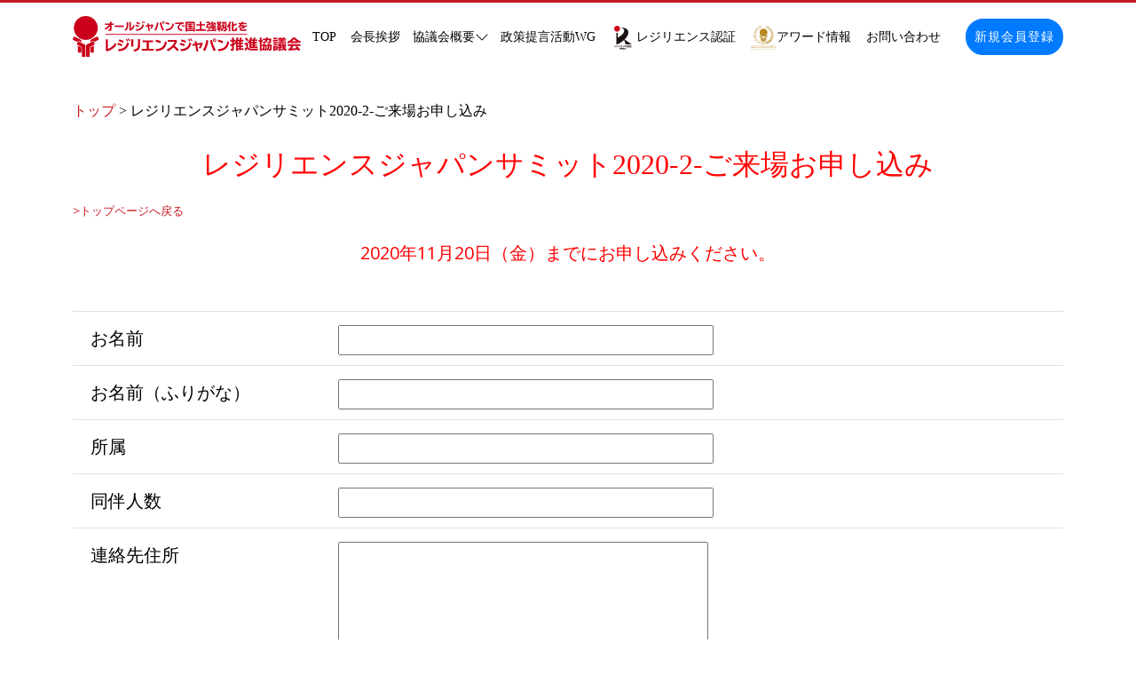

--- FILE ---
content_type: text/html; charset=UTF-8
request_url: https://www.resilience-jp.biz/7568-2/
body_size: 5297
content:
<!doctype html>
<html dir="ltr" lang="ja">

<head>
   <meta charset="UTF-8" />
   <meta http-equiv="X-UA-Compatible" content="IE=Edge">
   <meta name="viewport" content="width=1000px,user-scalable=yes" />
   <title>レジリエンスジャパンサミット2020-2-ご来場お申し込み | 一般社団法人 レジリエンスジャパン推進協議会｜一般社団法人 レジリエンスジャパン推進協議会</title>

   <meta name="description" content="レジリエンスジャパン推進協議会は、事前防災・減災の考えに基づき日本の産業競争力を高めて「強くてしなやかな国」をつくるための「国土強靱化（ナショナル・レジリエンス）」に関する総合的な施策づくりや 、その推進を図ることを目的とした社団法人です。" />
   <meta name="keywords" content="レジリエンス,国土強靱化,ナショナル・レジリエンス,レジリエンスジャパン,resilience" />

   
<meta name="twitter:card" content="summary_large_image">
<meta property="og:title" content="レジリエンスジャパンサミット2020-2-ご来場お申し込み | 一般社団法人 レジリエンスジャパン推進協議会">
<meta property="og:url" content="https://www.resilience-jp.biz/7568-2/">
<meta property="og:description" content="レジリエンスジャパン推進協議会は、事前防災・減災の考えに基づき日本の産業競争力を高めて「強くてしなやかな国」をつくるための「国土強靱化（ナショナル・レジリエンス）」に関する総合的な施策づくりや 、その推進を図ることを目的とした社団法人です">
<meta property="og:image" content="http://www.resilience-jp.biz/images/og-image-top.png">
<meta property="og:type" content="article">
<meta property="og:site_name" content="一般社団法人 レジリエンスジャパン推進協議会">
<meta property="og:locale" content="ja_JP">
   <!-- Google Fonts -->
   <link href="https://fonts.googleapis.com/css?family=Open+Sans:300,300i,400,400i,600,600i,700,700i/Playfair+Display:ital,wght@0,400;0,500;0,600;0,700;1,400;1,500;1,600;1,700/Poppins:300,300i,400,400i,500,500i,600,600i,700,700i" rel="stylesheet">
   <!-- Vendor CSS Files -->
   <link href="https://www.resilience-jp.biz/wp-content/themes/resilience-jp/assets/vendor/animate.css/animate.min.css" rel="stylesheet">
   <link href="https://www.resilience-jp.biz/wp-content/themes/resilience-jp/assets/vendor/aos/aos.css" rel="stylesheet">
   <link href="https://www.resilience-jp.biz/wp-content/themes/resilience-jp/assets/vendor/bootstrap/css/bootstrap.min.css" rel="stylesheet">
   <link href="https://www.resilience-jp.biz/wp-content/themes/resilience-jp/assets/vendor/bootstrap-icons/bootstrap-icons.css" rel="stylesheet">
   <link href="https://www.resilience-jp.biz/wp-content/themes/resilience-jp/assets/vendor/boxicons/css/boxicons.min.css" rel="stylesheet">
   <link href="https://www.resilience-jp.biz/wp-content/themes/resilience-jp/assets/vendor/glightbox/css/glightbox.min.css" rel="stylesheet">
   <link href="https://www.resilience-jp.biz/wp-content/themes/resilience-jp/assets/vendor/swiper/swiper-bundle.min.css" rel="stylesheet">
   <!-- Template Main CSS File -->
   <link href="https://www.resilience-jp.biz/wp-content/themes/resilience-jp/assets/css/reset.css" rel="stylesheet">
   <link href="https://www.resilience-jp.biz/wp-content/themes/resilience-jp/assets/css/recent-news-boxes.css" rel="stylesheet">
   <link href="https://www.resilience-jp.biz/wp-content/themes/resilience-jp/assets/css/award.css " rel="stylesheet">
   <link href="https://cdn.jsdelivr.net/npm/bootstrap@5.0.2/dist/css/bootstrap.min.css" rel="stylesheet" integrity="sha384-EVSTQN3/azprG1Anm3QDgpJLIm9Nao0Yz1ztcQTwFspd3yD65VohhpuuCOmLASjC" crossorigin="anonymous">

   <!-- <link rel="stylesheet" href="https://www.resilience-jp.biz/wp-content/themes/resilience-jp/style.css" type="text/css"> -->
   <link rel="stylesheet" href="https://www.resilience-jp.biz/wp-content/themes/resilience-jp/assets/css/stylle_202410.css">
   <link rel="stylesheet" href="https://www.resilience-jp.biz/wp-content/themes/resilience-jp/assets/css/top2024.css">
   </head>

<body>
   <!--▼ヘッダー▼-->
   <header id="header" class="fixed-top d-flex align-items-center noprint">
      <div class="container-fluid container-xl d-flex align-items-center justify-content-lg-between">
         <a href="https://www.resilience-jp.biz" class="logo me-auto me-lg-0"><img src="https://www.resilience-jp.biz/wp-content/themes/resilience-jp/assets/images/logo2.png" alt="" class="img-fluid "></a>
         <nav id="navbar" class="navbar order-last order-lg-0">
            <ul>
               <li class="hideshow text-center"><a href="https://www.resilience-jp.biz"><img src="https://www.resilience-jp.biz/wp-content/themes/resilience-jp/assets/images/logo2.png" alt="" class="img-fluid"></a></li>
               <li><a class="nav-link scrollto" href="https://www.resilience-jp.biz/">TOP</a></li>
               <li><a class="nav-link scrollto" href="https://www.resilience-jp.biz/about/">会長挨拶</a></li>
               <li class="dropdown">
                  <a href="#"><span>協議会概要</span> <svg xmlns="http://www.w3.org/2000/svg" width="16" height="16" fill="currentColor" class="bi bi-chevron-down" viewBox="0 0 16 16">
                        <path fill-rule="evenodd" d="M1.646 4.646a.5.5 0 0 1 .708 0L8 10.293l5.646-5.647a.5.5 0 0 1 .708.708l-6 6a.5.5 0 0 1-.708 0l-6-6a.5.5 0 0 1 0-.708z" />
                     </svg></a>
                  <ul>
                     <!-- <li class="hideshow text-center"><a href="https://www.resilience-jp.biz/about/">協議会概要</a></li> -->
                     <li><a href="https://www.resilience-jp.biz/teikan/">定款</a></li>
                     <li><a href="https://www.resilience-jp.biz/notice/">電子公告</a></li>
                     <li><a href="https://www.resilience-jp.biz/office/">役員一覧</a></li>
                     <li><a href="https://www.resilience-jp.biz/organizations/">幹事団体一覧</a></li>
                     <li><a class="nav-link scrollto" href="https://www.resilience-jp.biz/privacy/">プライバシーポリシー</a></li>
                     <!-- <li><a href="https://www.resilience-jp.biz/media/">メディア掲載</a></li> -->
                  </ul>
               </li>
               <li><a class="nav-link scrollto" href="https://www.resilience-jp.biz/wg/">政策提言活動WG</a></li>
               <!-- <li><a class="nav-link scrollto" href="https://www.resilience-jp.biz/certification">レジリエンス認証</a></li> -->
               <li><a class="nav-link scrollto icon" href="https://www.resilience-jp.biz/certification"><img src="https://www.resilience-jp.biz/wp-content/themes/resilience-jp/assets/images/icon_cert.png" alt="">レジリエンス認証</a></li>
               <li><a class="nav-link scrollto" href="https://www.resilience-jp.biz/award"><img src="https://www.resilience-jp.biz/wp-content/themes/resilience-jp//assets/images/icon_award.png" alt="">アワード情報</a></li>
               <!-- <li><a class="nav-link scrollto" href="https://www.resilience-jp.biz/award">アワード情報</a></li> -->
               <!-- <li class="dropdown">
                  <a href="https://www.resilience-jp.biz/news"><span>最新活動情報</span> <svg xmlns="http://www.w3.org/2000/svg" width="16" height="16" fill="currentColor" class="bi bi-chevron-down" viewBox="0 0 16 16">
                        <path fill-rule="evenodd" d="M1.646 4.646a.5.5 0 0 1 .708 0L8 10.293l5.646-5.647a.5.5 0 0 1 .708.708l-6 6a.5.5 0 0 1-.708 0l-6-6a.5.5 0 0 1 0-.708z" />
                     </svg></a>
                  <ul>
                     <li class="hideshow text-center"><a>最新活動情報</a></li>
                     <li><a href="https://www.resilience-jp.biz/news/events/">イベント情報</a></li>
                     <li><a href="https://www.resilience-jp.biz/award">アワード情報</a></li>
                     <li><a href="https://www.resilience-jp.biz/news/others/">その他の動向</a></li>
                  </ul>
               </li> -->
               <li><a class="nav-link scrollto" href="https://www.resilience-jp.biz/contact/">お問い合わせ</a></li>
               <li class="hideshow mt-3"><a href="https://www.resilience-jp.biz/register" class="book-a-table-btn scrollto d-lg-flex">新規会員登録</a></li>
            </ul>
            <i class="bi bi-list mobile-nav-toggle"></i>
            <a href="https://www.resilience-jp.biz/register" class="book-a-table-btn scrollto d-none d-lg-flex">新規会員登録</a>
         </nav>
         <!-- .navbar -->
      </div>
   </header>
   <!--▲ヘッダー▲--><main id="main">
   <!-- ======= CoronaSection ======= -->
   <section id="about" class="about">
      <div class="container" data-aos="fade-up">
      <div class="row">
      <h6 class="col-lg-12 pt-12 pt-lg-0 text-start" style="color:#000000;"> 
         <!-- Breadcrumb NavXT 7.4.1 -->
<span typeof="v:Breadcrumb"><a rel="v:url" property="v:title" title="Go to 一般社団法人 レジリエンスジャパン推進協議会." href="https://www.resilience-jp.biz" class="home">トップ</a></span> &gt; <span typeof="v:Breadcrumb"><span property="v:title">レジリエンスジャパンサミット2020-2-ご来場お申し込み</span></span>      </h6>
      <div class="col-xl-12 col-lg-12 col-md-12 col-sm-12 col-12 pt-12 pt-lg-0 order-2 order-lg-1 content">
         <h2 class="text-center mt-4 col-xl-12 col-lg-12 col-md-12 col-sm-12 col-12 pt-12 pt-12 pt-lg-0" style="color:#ff0505;">レジリエンスジャパンサミット2020-2-ご来場お申し込み</h2>
                  <div class="wgBox pb100">
            <div class="wp_contents fs-5 mt-3">
               <p><span style="font-size: 10pt;"><a href="https://www.resilience-jp.biz/resilience-japan-summit-2020/">&gt;トップページへ戻る</a></span></p>
<p style="text-align: center;"><span style="color: #ff0000;">2020年11月20日（金）までにお申し込みください。</span></p>

<div class="wpcf7 no-js" id="wpcf7-f7572-p7568-o1" lang="ja" dir="ltr" data-wpcf7-id="7572">
<div class="screen-reader-response"><p role="status" aria-live="polite" aria-atomic="true"></p> <ul></ul></div>
<form action="/7568-2/#wpcf7-f7572-p7568-o1" method="post" class="wpcf7-form init" aria-label="コンタクトフォーム" novalidate="novalidate" data-status="init">
<fieldset class="hidden-fields-container"><input type="hidden" name="_wpcf7" value="7572" /><input type="hidden" name="_wpcf7_version" value="6.1.4" /><input type="hidden" name="_wpcf7_locale" value="ja" /><input type="hidden" name="_wpcf7_unit_tag" value="wpcf7-f7572-p7568-o1" /><input type="hidden" name="_wpcf7_container_post" value="7568" /><input type="hidden" name="_wpcf7_posted_data_hash" value="" />
</fieldset>
<table>
	<thead>
		<tr>
			<th style="width:25%">
			</th>
			<th style="width:25%">
			</th>
			<th style="width:25%">
			</th>
			<th style="width:25%">
			</th>
		</tr>
	</thead>
	<tbody>
		<tr>
			<td>
				<p>お名前
				</p>
			</td>
			<td colspan="2">
				<p><span class="wpcf7-form-control-wrap" data-name="name-116"><input size="40" maxlength="400" class="wpcf7-form-control wpcf7-text wpcf7-validates-as-required" aria-required="true" aria-invalid="false" value="" type="text" name="name-116" /></span>
				</p>
			</td>
			<td>
			</td>
		</tr>
		<tr>
			<td>
				<p>お名前（ふりがな）
				</p>
			</td>
			<td colspan="2">
				<p><span class="wpcf7-form-control-wrap" data-name="name-kana01"><input size="40" maxlength="400" class="wpcf7-form-control wpcf7-text wpcf7-validates-as-required" aria-required="true" aria-invalid="false" value="" type="text" name="name-kana01" /></span>
				</p>
			</td>
			<td>
			</td>
		</tr>
		<tr>
			<td>
				<p>所属
				</p>
			</td>
			<td colspan="2">
				<p><span class="wpcf7-form-control-wrap" data-name="syozoku"><input size="40" maxlength="400" class="wpcf7-form-control wpcf7-text" aria-invalid="false" value="" type="text" name="syozoku" /></span>
				</p>
			</td>
			<td>
			</td>
		</tr>
		<tr>
			<td>
				<p>同伴人数
				</p>
			</td>
			<td colspan="2">
				<p><span class="wpcf7-form-control-wrap" data-name="persons-020"><input size="40" maxlength="400" class="wpcf7-form-control wpcf7-text" aria-invalid="false" value="" type="text" name="persons-020" /></span>
				</p>
			</td>
			<td>
			</td>
		</tr>
		<tr>
			<td>
				<p>連絡先住所
				</p>
			</td>
			<td colspan="2">
				<p><span class="wpcf7-form-control-wrap" data-name="address"><textarea cols="40" rows="10" maxlength="2000" class="wpcf7-form-control wpcf7-textarea wpcf7-validates-as-required" aria-required="true" aria-invalid="false" name="address"></textarea></span>
				</p>
			</td>
			<td>
			</td>
		</tr>
		<tr>
			<td>
				<p>電話番号
				</p>
			</td>
			<td colspan="2">
				<p><span class="wpcf7-form-control-wrap" data-name="tel-550"><input size="40" maxlength="400" class="wpcf7-form-control wpcf7-text wpcf7-validates-as-required" aria-required="true" aria-invalid="false" value="" type="text" name="tel-550" /></span>
				</p>
			</td>
			<td>
			</td>
		</tr>
		<tr>
			<td>
				<p>メールアドレス
				</p>
			</td>
			<td colspan="2">
				<p><span class="wpcf7-form-control-wrap" data-name="email-306"><input size="40" maxlength="400" class="wpcf7-form-control wpcf7-email wpcf7-validates-as-required wpcf7-text wpcf7-validates-as-email" aria-required="true" aria-invalid="false" value="" type="email" name="email-306" /></span>
				</p>
			</td>
			<td>
			</td>
		</tr>
		<tr>
			<td colspan="4">
				<p>お申込みフォームのご利用に際して、個人情報の取扱いに関して同意いただく必要があります。<a href="https://www.resilience-jp.biz/privacy/" target="_blank"><span class="red">「プライバシーポリシー」</span></a>をご一読の上、同意いただいた場合には「同意する」にチェックを入れてください。
				</p>
			</td>
		</tr>
		<tr>
			<td>
			</td>
			<td colspan="2">
				<p><span class="red">個人情報の取扱いについて同意</span><span class="wpcf7-form-control-wrap" data-name="checkbox-120"><span class="wpcf7-form-control wpcf7-checkbox wpcf7-validates-as-required"><span class="wpcf7-list-item first last"><input type="checkbox" name="checkbox-120[]" value="同意する" /><span class="wpcf7-list-item-label">同意する</span></span></span></span><span class="red"> ✔チェック</span>
				</p>
			</td>
			<td>
			</td>
		</tr>
		<tr>
			<td>
			</td>
			<td colspan="2">
				<p><input class="wpcf7-form-control wpcf7-submit has-spinner" type="submit" value="個人情報の取扱いについて同意し送信する" />
				</p>
			</td>
			<td>
			</td>
		</tr>
	</tbody>
</table><p style="display: none !important;" class="akismet-fields-container" data-prefix="_wpcf7_ak_"><label>&#916;<textarea name="_wpcf7_ak_hp_textarea" cols="45" rows="8" maxlength="100"></textarea></label><input type="hidden" id="ak_js_1" name="_wpcf7_ak_js" value="134"/><script>document.getElementById( "ak_js_1" ).setAttribute( "value", ( new Date() ).getTime() );</script></p><div class="wpcf7-response-output" aria-hidden="true"></div>
</form>
</div>

            </div>
         </div>
               </div>
   </section>
   <!-- End About Section -->
</main>
<!-- End #main -->
<!--▼フッター▼-->
<!--▲フッター▲-->
<!-- End #main -->
<!-- ======= Footer ======= -->
<footer id="footer">
   <div class="container">
      <div class="row">
         <div class="col-lg-12 col-md-12 col-12 logo me-auto me-lg-0 text-center mb-2 mt-3">
            <a href="/"><img src="https://www.resilience-jp.biz/wp-content/themes/resilience-jp/assets/images/logo.png" alt="" class="img-fluid2"></a>
         </div>
         <div class="col-lg-2 col-md-6 footer-links mt-3">
         </div>
         <div class="col-lg-2 col-md-6 col-4 footer-links mt-3">
            <ul class="list-unstyled">
               <li>
                  <svg xmlns="http://www.w3.org/2000/svg" width="16" height="16" fill="currentColor" class="bi bi-chevron-right" viewBox="0 0 16 16">
                     <path fill-rule="evenodd" d="M4.646 1.646a.5.5 0 0 1 .708 0l6 6a.5.5 0 0 1 0 .708l-6 6a.5.5 0 0 1-.708-.708L10.293 8 4.646 2.354a.5.5 0 0 1 0-.708z" />
                  </svg><a href="https://www.resilience-jp.biz/about/" style="color: #000; font-size:14px;">協議会概要</a>
                  <ul style="padding-left:2em;">
                     <li><a href="https://www.resilience-jp.biz/teikan/" style="color: #000; font-size:14px;">定款</a></li>
                     <li><a href="https://www.resilience-jp.biz/notice/" style="color: #000; font-size:14px;">電子公告</a></li>
                     <li><a href="https://www.resilience-jp.biz/office/" style="color: #000; font-size:14px;">役員一覧</a></li>
                     <li><a href="https://www.resilience-jp.biz/organizations/" style="color: #000; font-size:14px;">幹事団体一覧</a></li>
                     <li><a href="https://www.resilience-jp.biz/privacy/" style="color: #000; font-size:14px;">プライバシーポリシー</a></li>
                     <li><a href="https://www.resilience-jp.biz/information-security-policy/" style="color: #000; font-size:14px;">情報セキュリティ基本方針</a></li>
                     <li><a href="https://www.resilience-jp.biz/it-asset/" style="color: #000; font-size:14px;">IT資産管理規程</a></li>
                     <!-- <li><a href="https://www.resilience-jp.biz/media/" style="color: #ffffff; font-size:14px;">メディア掲載</a></li> -->
                  </ul>
               </li>
            </ul>
         </div>
         <div class="col-lg-2 col-md-6 col-4 footer-links mt-3">
            <ul class="list-unstyled">
               <li>
                  <svg xmlns="http://www.w3.org/2000/svg" width="16" height="16" fill="currentColor" class="bi bi-chevron-right" viewBox="0 0 16 16">
                     <path fill-rule="evenodd" d="M4.646 1.646a.5.5 0 0 1 .708 0l6 6a.5.5 0 0 1 0 .708l-6 6a.5.5 0 0 1-.708-.708L10.293 8 4.646 2.354a.5.5 0 0 1 0-.708z" />
                  </svg> <a href="https://www.resilience-jp.biz/certification/" style="color: #000; font-size:14px;">レジリエンス認証</a>
               </li>
            </ul>
         </div>
         <div class="col-lg-2 col-md-6 col-4 footer-links mt-3">
            <ul class="list-unstyled">
               <li>
                  <svg xmlns="http://www.w3.org/2000/svg" width="16" height="16" fill="currentColor" class="bi bi-chevron-right" viewBox="0 0 16 16">
                     <path fill-rule="evenodd" d="M4.646 1.646a.5.5 0 0 1 .708 0l6 6a.5.5 0 0 1 0 .708l-6 6a.5.5 0 0 1-.708-.708L10.293 8 4.646 2.354a.5.5 0 0 1 0-.708z" />
                  </svg> <a href="https://www.resilience-jp.biz/award/" style="color: #000; font-size:14px;">アワード情報</a>
               </li>
            </ul>
            <!-- <ul class="list-unstyled">
               <li>
                  <svg xmlns="http://www.w3.org/2000/svg" width="16" height="16" fill="currentColor" class="bi bi-chevron-right" viewBox="0 0 16 16">
                     <path fill-rule="evenodd" d="M4.646 1.646a.5.5 0 0 1 .708 0l6 6a.5.5 0 0 1 0 .708l-6 6a.5.5 0 0 1-.708-.708L10.293 8 4.646 2.354a.5.5 0 0 1 0-.708z" />
                  </svg> <a href="https://www.resilience-jp.biz/news/" style="color: #ffffff; font-size:14px;">最新活動情報</a>
                  <ul style="padding-left:2em;">
                     <li><a href="https://www.resilience-jp.biz/news/events/" style="color: #ffffff; font-size:14px;">イベント情報</a></li>
                     <li><a href="https://www.resilience-jp.biz/award/" style="color: #ffffff; font-size:14px;">アワード情報</a></li>
                     <li><a href="https://www.resilience-jp.biz/news/others/" style="color: #ffffff; font-size:14px;">その他の動向</a></li>
                  </ul>
               </li>
            </ul> -->
         </div>
         <div class="col-lg-3 col-md-6 footer-links mt-3">
            <ul class="list-unstyled">
               <li><svg xmlns="http://www.w3.org/2000/svg" width="16" height="16" fill="currentColor" class="bi bi-chevron-right" viewBox="0 0 16 16">
                     <path fill-rule="evenodd" d="M4.646 1.646a.5.5 0 0 1 .708 0l6 6a.5.5 0 0 1 0 .708l-6 6a.5.5 0 0 1-.708-.708L10.293 8 4.646 2.354a.5.5 0 0 1 0-.708z" />
                  </svg> <a href="https://www.resilience-jp.biz/about/" style="color: #000; font-size:14px;">会長挨拶</a></li>
               <li><svg xmlns="http://www.w3.org/2000/svg" width="16" height="16" fill="currentColor" class="bi bi-chevron-right" viewBox="0 0 16 16">
                     <path fill-rule="evenodd" d="M4.646 1.646a.5.5 0 0 1 .708 0l6 6a.5.5 0 0 1 0 .708l-6 6a.5.5 0 0 1-.708-.708L10.293 8 4.646 2.354a.5.5 0 0 1 0-.708z" />
                  </svg> <a href="https://www.resilience-jp.biz/wg/" style="color: #000; font-size:14px;">WG情報</a></li>
               <li><svg xmlns="http://www.w3.org/2000/svg" width="16" height="16" fill="currentColor" class="bi bi-chevron-right" viewBox="0 0 16 16">
                     <path fill-rule="evenodd" d="M4.646 1.646a.5.5 0 0 1 .708 0l6 6a.5.5 0 0 1 0 .708l-6 6a.5.5 0 0 1-.708-.708L10.293 8 4.646 2.354a.5.5 0 0 1 0-.708z" />
                  </svg><a href="https://www.resilience-jp.biz/contact/" style="color: #000; font-size:14px;">お問い合わせ</a></li>
            </ul>
         </div>
      </div>
   </div>
   <div class="container">
      <div class="copyright row">
         <p class="text-center">Copyright &copy; <strong><span>2014 ASSOCIATION FOR RESILIENCE JAPAN</span></strong>. All Rights Reserved</p>
         <!-- <img src="assets/img/logo.png" alt="" class="img-fluid logo text-end"> -->
      </div>
   </div>
</footer>
<!-- <div id="fb-root"></div> -->
<!-- End Footer -->
<a href="#" class="back-to-top d-flex align-items-center justify-content-center noprint"><svg xmlns="http://www.w3.org/2000/svg" width="16" height="16" fill="currentColor" class="bi bi-arrow-up" viewBox="0 0 16 16">
      <path fill-rule="evenodd" d="M8 15a.5.5 0 0 0 .5-.5V2.707l3.146 3.147a.5.5 0 0 0 .708-.708l-4-4a.5.5 0 0 0-.708 0l-4 4a.5.5 0 1 0 .708.708L7.5 2.707V14.5a.5.5 0 0 0 .5.5z" />
   </svg></a>
<!-- Vendor JS Files -->
<script src="https://www.resilience-jp.biz/wp-content/themes/resilience-jp/assets/vendor/aos/aos.js"></script>
<script src="https://www.resilience-jp.biz/wp-content/themes/resilience-jp/assets/vendor/bootstrap/js/bootstrap.bundle.min.js"></script>
<script src="https://www.resilience-jp.biz/wp-content/themes/resilience-jp/assets/vendor/glightbox/js/glightbox.min.js"></script>
<script src="https://www.resilience-jp.biz/wp-content/themes/resilience-jp/assets/vendor/isotope-layout/isotope.pkgd.min.js"></script>
<script src="https://www.resilience-jp.biz/wp-content/themes/resilience-jp/assets/vendor/php-email-form/validate.js"></script>
<script src="https://www.resilience-jp.biz/wp-content/themes/resilience-jp/assets/vendor/swiper/swiper-bundle.min.js"></script>
<script src="https://www.resilience-jp.biz/wp-content/themes/resilience-jp/assets/js/swiperConfig.js"></script>
<!-- Template Main JS File -->
<script src="https://www.resilience-jp.biz/wp-content/themes/resilience-jp/assets/js/main.js"></script>
<script>
   ! function(d, s, id) {
      var js, fjs = d.getElementsByTagName(s)[0],
         p = /^http:/.test(d.location) ? 'http' : 'https';
      if (!d.getElementById(id)) {
         js = d.createElement(s);
         js.id = id;
         js.src = p + '://platform.twitter.com/widgets.js';
         fjs.parentNode.insertBefore(js, fjs);
      }
   }(document, 'script', 'twitter-wjs');
</script>
</body>

</html>

--- FILE ---
content_type: text/css
request_url: https://www.resilience-jp.biz/wp-content/themes/resilience-jp/assets/css/recent-news-boxes.css
body_size: 519
content:
.recentNews {
    background-color: rgb(20, 117, 175)  
}

.recentNews .row {
    display: flex;
    flex-wrap: wrap;
    justify-content: space-between;
    margin-bottom: 30px;
}
.recentNews .ct-blog {
    margin-bottom: 30px;
}
.ct-blog .inner {
    background-color: #FFF;
    padding: 10px;
    transition: all 0.2s ease-in-out 0s;
    cursor: pointer;
    height: 100%;
}
.ct-blog .inner:hover {
    background-color: #e6e6e6;
}
.ct-blog .fauxcrop {
    height: 207px;
    overflow: hidden;
}
.ct-blog .fauxcrop img {
    width: 100%;
}
.ct-blog-content {
    display: table;
    padding: 30px 0 28px;
}
.ct-blog-content .ct-blog-date {
    border-right: 1px solid #95A5A6;
    display: table-cell;
    font-family: "Lato", sans-serif;
    padding: 0px 18px 0px 15px;
    text-align: center;
}
.ct-blog-content .ct-blog-date span {
    font-size: 16px;
    color: rgb(20, 117, 175);  
    font-weight: 700;
    display: block;
    line-height: 1;
}
.ct-blog-content .ct-blog-date strong {
    font-size: 25px;
    color: rgb(20, 117, 175);  
}
.ct-blog-content .ct-blog-header {
    color: #000;
    display: table-cell;
    font-size: 15px;
    font-weight: 700;
    letter-spacing: -0.2px;
    line-height: 1.1;
    padding: 0 5px;
    vertical-align: top;
}
.btn-news {
    color: #333;
    font-size: 14px;
    font-weight: bold;
    padding-bottom: 30px;
    text-align: center;
}
.btn-news.btn-contests a {
    color: #fff;
    font-family: 'nimbus-sans-condensed', sans-serif;
    font-size: 24px;
    transition: all 0.2s ease-in-out 0s;
}
.btn-news.btn-contests a:hover {
    color: #000;
}

--- FILE ---
content_type: text/css
request_url: https://www.resilience-jp.biz/wp-content/themes/resilience-jp/assets/css/award.css
body_size: 9787
content:
@charset "UTF-8";
/*
#colors

@colorBase #8c527e
@colorSub #f00
@colorFont #666
*/
/*
#colors

@colorFb #3a5a98
@colorTw #1da1f2
@colorLine #00b900
@colorFe #2bb24c
@colorHatena #00a4de
*/
.a-link {
  display: -webkit-box;
  display: flex;
  padding: 7px 20px;
  background-color: #000;
  width: -webkit-fit-content;
  width: -moz-fit-content;
  width: fit-content;
  font-size: 13px !important;
  color: #fff;
  line-height: 1.3;
  border-radius: 3px;
  -webkit-transition: 0.3s ease;
  transition: 0.3s ease;
}
@media (min-width: 768px) {
  .a-link {
    font-size: 16px !important;
    border-radius: 4px;
  }
}
@media print {
  .a-link {
    font-size: 16px !important;
    border-radius: 4px;
  }
}
.a-link:hover {
  opacity: 0.6;
}
.a-link:hover {
  color: #fff;
}
.a-link span {
  position: relative;
  display: block;
  padding-right: 12px !important;
  font-family: "Open Sans", sans-serif;
}
.a-link span::after {
  content: "";
  position: absolute;
  top: 50%;
  right: 0;
  width: 8px;
  height: 10px;
  background-image: url("../images/icon-arrow.png");
  background-size: contain;
  background-repeat: no-repeat;
  -webkit-transform: translate(0, -50%);
  transform: translate(0, -50%);
}
.a-button {
  display: -webkit-box;
  display: flex;
  -webkit-box-pack: center;
  justify-content: center;
  -webkit-box-align: center;
  align-items: center;
  width: -webkit-fit-content;
  width: -moz-fit-content;
  width: fit-content;
  color: #fff;
  font-weight: 700;
  min-width: 200px;
  height: 40px;
  font-size: 14px;
  letter-spacing: 0.1em;
  border-radius: 20px;
  background-color: #b7881f;
  border-width: 2px;
  border-style: solid;
  border-color: #b7881f;
  -webkit-transition: 0.3s ease;
  transition: 0.3s ease;
}
.a-button:hover {
  color: #b7881f;
  background-color: #fff;
}
.a-button img {
  width: 44px;
}
@media (min-width: 768px) {
  .a-button {
    min-width: 364px;
    height: 56px;
    font-size: 20px;
    border-radius: 28px;
  }
}
@media (max-width: 1090px) {
  .a-button {
    min-width: 290px;
    height: 56px;
    font-size: 17px;
    border-radius: 28px;
  }
}

@media print {
  .a-button {
    min-width: 260px;
    height: 56px;
    font-size: 20px;
    border-radius: 28px;
  }
}
.c-links {
  position: relative;
  z-index: 100;
  padding: 40px 20px;
  background-color: #b7881f;
}
@media (min-width: 768px) {
  .c-links {
    padding: min(6vw, 70px) 20px;
  }
}
@media print {
  .c-links {
    padding: min(6vw, 70px) 20px;
  }
}
.c-links_inner {
  margin: 0 auto;
  width: 100%;
  max-width: 1100px;
}
@media (min-width: 768px) {
  .c-links_inner {
    display: -webkit-box;
    display: flex;
    -webkit-box-pack: justify;
    justify-content: space-between;
  }
}
@media print {
  .c-links_inner {
    display: -webkit-box;
    display: flex;
    -webkit-box-pack: justify;
    justify-content: space-between;
  }
}
.c-links_inner a {
  position: relative;
  display: block;
  padding: 20px;
  padding-right: 60px;
  color: #000;
  background-color: #fff;
  border-radius: 6px;
  -webkit-transition: 0.3s ease;
  transition: 0.3s ease;
}
.c-links_inner a:hover {
  color: #000;
}
.c-links_inner a:hover {
  opacity: 0.6;
}
.c-links_inner a::after {
  content: "";
  position: absolute;
  top: 50%;
  right: 10px;
  width: 35px;
  height: 35px;
  background-image: url("../images/award/icon-arrow.png");
  background-size: cover;
  -webkit-transform: translate(0, -50%);
  transform: translate(0, -50%);
}
@media (min-width: 768px) {
  .c-links_inner a {
    -webkit-box-flex: 0;
    flex: 0 0 auto;
    width: 32.8%;
  }
}
@media print {
  .c-links_inner a {
    -webkit-box-flex: 0;
    flex: 0 0 auto;
    width: 32.8%;
  }
}
.c-links_inner a:not(:nth-child(1)) {
  margin-top: 15px;
}
@media (min-width: 768px) {
  .c-links_inner a:not(:nth-child(1)) {
    margin-top: 0;
  }
}
@media print {
  .c-links_inner a:not(:nth-child(1)) {
    margin-top: 0;
  }
}
.c-links_inner a h2 {
  font-weight: 700;
  font-family: "Open Sans", sans-serif;
  font-size: 20px;
}
.c-links_inner a p {
  margin-top: 5px;
  font-family: "Noto Serif JP", serif;
  font-size: 14px;
}
@media (min-width: 768px) {
  .c-links_inner a p {
    margin-top: 10px;
  }
}
@media print {
  .c-links_inner a p {
    margin-top: 10px;
  }
}
.c-head {
  display: -webkit-box;
  display: flex;
  -webkit-box-orient: vertical;
  -webkit-box-direction: normal;
  flex-direction: column;
  -webkit-box-pack: center;
  justify-content: center;
  -webkit-box-align: center;
  align-items: center;
  width: 100%;
  height: 100px;
  background-image: url("../images/award/title_back.jpg");
  background-size: cover;
}
@media (min-width: 768px) {
  .c-head {
    height: 200px;
  }
}
@media print {
  .c-head {
    height: 200px;
  }
}
.c-head h1 {
  font-size: 20px;
  font-weight: 700;
  letter-spacing: 0.09em;
}
@media (min-width: 768px) {
  .c-head h1 {
    font-size: 30px;
  }
}
@media print {
  .c-head h1 {
    font-size: 30px;
  }
}
.c-head p {
  margin-top: 5px;
  font-family: "Playfair Display", serif;
  font-size: 12px;
  text-align: center;
  letter-spacing: 0.06em;
}
@media (min-width: 768px) {
  .c-head p {
    font-size: 20px;
  }
  .c-head p .sp {
    display: none;
  }
}
@media print {
  .c-head p {
    font-size: 20px;
  }
  .c-head p .sp {
    display: none;
  }
}
.c-form {
  padding: 30px 10px 60px;
  background-color: #f3f3f3;
  border-radius: 10px;
  font-family: "Playfair Display", serif;
}
@media (min-width: 768px) {
  .c-form {
    padding: min(5vw, 60px) 30px min(8vw, 90px);
    border-radius: 20px;
  }
}
@media print {
  .c-form {
    padding: min(5vw, 60px) 30px min(8vw, 90px);
    border-radius: 20px;
  }
}
.c-form_head {
  display: -webkit-box;
  display: flex;
  -webkit-box-orient: vertical;
  -webkit-box-direction: normal;
  flex-direction: column;
  -webkit-box-align: center;
  align-items: center;
}
.c-form_head h2 {
  padding: 0 !important;
}
.c-form_head h2::after {
  display: none;
}
.c-form_head .icon {
  width: 80px;
}
.c-form_head .icon img {
  width: 100%;
  height: auto;
}
@media (min-width: 768px) {
  .c-form_head .icon {
    width: 103px;
  }
}
@media print {
  .c-form_head .icon {
    width: 103px;
  }
}
.c-form_head p {
  margin-top: 30px;
  text-align: center;
  line-height: 2.5;
}
@media (min-width: 768px) {
  .c-form_head p {
    margin-top: 60px;
  }
  .c-form_head p .sp {
    display: none;
  }
}
@media print {
  .c-form_head p {
    margin-top: 60px;
  }
  .c-form_head p .sp {
    display: none;
  }
}
.c-form_entry .screen-reader-response {
  display: none;
}
.c-form_entry .wpcf7-response-output {
  margin-top: 20px;
  color: #d80c24;
  text-align: center;
}
@media (min-width: 768px) {
  .c-form_entry .wpcf7-response-output {
    margin-top: 40px;
  }
}
@media print {
  .c-form_entry .wpcf7-response-output {
    margin-top: 40px;
  }
}
.c-form_entry input[type="checkbox"] {
  margin-right: 5px;
}
.c-form_entry .error {
  margin-top: 0;
  color: #d80c24;
  line-height: 1;
}
.c-form_row {
  margin-top: 40px;
}
@media (min-width: 768px) {
  .c-form_row {
    margin-top: 70px;
  }
}
@media print {
  .c-form_row {
    margin-top: 70px;
  }
}
.c-form_row h3 {
  display: -webkit-box;
  display: flex;
  -webkit-box-pack: center;
  justify-content: center;
  -webkit-box-align: center;
  align-items: center;
  margin-bottom: 10px;
  padding: 10px;
  min-height: 36px;
  font-size: 16px;
  font-weight: 600;
  font-family: "Open Sans", sans-serif;
  color: #fff;
  text-align: center;
  line-height: 1.5;
  background-color: #b7881f;
  border-radius: 3px;
}
@media (min-width: 768px) {
  .c-form_row h3 {
    margin-bottom: 20px;
    height: 44px;
    font-size: 18px;
    border-radius: 6px;
  }
}
@media print {
  .c-form_row h3 {
    margin-bottom: 20px;
    height: 44px;
    font-size: 18px;
    border-radius: 6px;
  }
}
.c-form_row h4 {
  display: -webkit-box;
  display: flex;
  -webkit-box-pack: center;
  justify-content: center;
  -webkit-box-align: center;
  align-items: center;
  margin: 0 auto;
  margin-top: 35px;
  margin-bottom: 20px;
  width: 280px;
  height: 38px;
  font-size: 16px;
  background-color: #fff;
  border-width: 1px;
  border-style: solid;
  border-color: #b7881f;
  border-radius: 4px;
}
@media (min-width: 768px) {
  .c-form_row h4 {
    margin-top: 70px;
    margin-bottom: 40px;
    width: 306px;
    height: 44px;
    font-size: 18px;
    border-radius: 6px;
  }
}
@media print {
  .c-form_row h4 {
    margin-top: 70px;
    margin-bottom: 40px;
    width: 306px;
    height: 44px;
    font-size: 18px;
    border-radius: 6px;
  }
}
.c-form_row p a {
  color: #000;
  text-decoration: underline;
}
.c-form_row dl {
  padding: 10px 0;
  font-size: 14px;
}
@media (min-width: 768px) {
  .c-form_row dl {
    display: -webkit-box;
    display: flex;
    font-size: 16px;
  }
}
@media print {
  .c-form_row dl {
    display: -webkit-box;
    display: flex;
    font-size: 16px;
  }
}
.c-form_row dl dt {
  position: relative;
  font-weight: 600;
  line-height: 2;
}
@media (min-width: 768px) {
  .c-form_row dl dt {
    -webkit-box-flex: 0;
    flex: 0 0 auto;
    padding-top: 17px;
    padding-right: 2em;
    width: 18em;
  }
}
@media print {
  .c-form_row dl dt {
    -webkit-box-flex: 0;
    flex: 0 0 auto;
    padding-top: 17px;
    padding-right: 2em;
    width: 18em;
  }
}
.c-form_row dl dt .require {
  margin-left: 10px;
  padding: 3px 8px;
  font-size: 11px;
  color: #fff;
  font-family: "Open Sans", sans-serif;
  letter-spacing: 0.06em;
  background-color: #d80c24;
  border-radius: 3px;
}
@media (min-width: 768px) {
  .c-form_row dl dt .require {
    position: absolute;
    top: 19px;
    right: 10px;
    padding: 0 13px;
    font-size: 13px;
    border-radius: 4px;
  }
}
@media print {
  .c-form_row dl dt .require {
    position: absolute;
    top: 19px;
    right: 10px;
    padding: 0 13px;
    font-size: 13px;
    border-radius: 4px;
  }
}
.c-form_row dl dd {
  margin-top: 10px;
}
@media (min-width: 768px) {
  .c-form_row dl dd {
    -webkit-box-flex: 1;
    flex: 1 1 auto;
  }
}
@media print {
  .c-form_row dl dd {
    -webkit-box-flex: 1;
    flex: 1 1 auto;
  }
}
.c-form_row dl dd input[type="text"],
.c-form_row dl dd input[type="tel"],
.c-form_row dl dd input[type="email"],
.c-form_row dl dd select,
.c-form_row dl dd textarea {
  padding: 10px 10px;
  width: 100%;
  background-color: #fff;
  border: 0;
  outline: none;
}
.c-form_row dl dd select {
  padding: 15px 10px;
  width: 20em;
}
.c-form_row dl dd textarea {
  height: 12em;
}
.c-form_attention li {
  list-style-type: none;
  padding-top: 0.4em;
  padding-bottom: 0.4em;
  padding-left: 1.2em;
  text-indent: -1.2em;
  line-height: 1.5;
}
.c-form_files li {
  margin: 10px 0;
  list-style-type: none;
}
@media (min-width: 768px) {
  .c-form_files li {
    margin: 15px 0;
  }
}
@media print {
  .c-form_files li {
    margin: 15px 0;
  }
}
.c-form_agree {
  margin-top: 10px;
}
@media (min-width: 768px) {
  .c-form_agree {
    margin-top: 20px;
  }
}
@media print {
  .c-form_agree {
    margin-top: 20px;
  }
}
.c-form_policy {
  margin-top: 10px;
}
@media (min-width: 768px) {
  .c-form_policy {
    margin-top: 20px;
    display: -webkit-box;
    display: flex;
    -webkit-box-align: center;
    align-items: center;
  }
  .c-form_policy p {
    margin-right: 3em;
  }
}
@media print {
  .c-form_policy {
    margin-top: 20px;
    display: -webkit-box;
    display: flex;
    -webkit-box-align: center;
    align-items: center;
  }
  .c-form_policy p {
    margin-right: 3em;
  }
}
.c-form_submit {
  margin-top: 50px;
}
@media (min-width: 768px) {
  .c-form_submit {
    margin-top: 100px;
  }
}
@media print {
  .c-form_submit {
    margin-top: 100px;
  }
}
.c-form_submit p {
  text-align: center;
}
.c-form_submit input {
  margin: 0 auto;
  margin-top: 10px;
  display: -webkit-box;
  display: flex;
  -webkit-box-pack: center;
  justify-content: center;
  -webkit-box-align: center;
  align-items: center;
  width: 280px;
  height: 40px;
  font-size: 18px;
  color: #fff;
  font-family: "Open Sans", sans-serif;
  font-weight: 600;
  background-color: #d80c24;
  border: 0;
  outline: none;
}
@media (min-width: 768px) {
  .c-form_submit input {
    margin-top: 20px;
    width: 360px;
    height: 60px;
    font-size: 23px;
  }
}
@media print {
  .c-form_submit input {
    margin-top: 20px;
    width: 360px;
    height: 60px;
    font-size: 23px;
  }
}
.c-form_save {
  display: -webkit-box;
  display: flex;
  -webkit-box-pack: center;
  justify-content: center;
  margin-top: 25px;
}
@media (min-width: 768px) {
  .c-form_save {
    margin-top: 50px;
  }
}
@media print {
  .c-form_save {
    margin-top: 50px;
  }
}
.c-form_save-button {
  display: -webkit-box;
  display: flex;
  -webkit-box-pack: center;
  justify-content: center;
  -webkit-box-align: center;
  align-items: center;
  width: 160px;
  height: 30px;
  font-family: "Open Sans", sans-serif;
  font-size: 11px;
  color: #fff;
  font-weight: 600;
  background-color: #707070;
  border-radius: 3px;
  cursor: pointer;
  -webkit-transition: 0.3s ease;
  transition: 0.3s ease;
}
.c-form_save-button:hover {
  opacity: 0.6;
}
@media (min-width: 768px) {
  .c-form_save-button {
    width: 195px;
    height: 33px;
    font-size: 13px;
    color: #fff;
    border-radius: 4px;
  }
}
@media print {
  .c-form_save-button {
    width: 195px;
    height: 33px;
    font-size: 13px;
    color: #fff;
    border-radius: 4px;
  }
}
.js-fade {
  opacity: 0;
  -webkit-transition: 0.6s ease-in 0.2s opacity;
  transition: 0.6s ease-in 0.2s opacity;
}
.js-fade.is-inview {
  opacity: 1;
}

.p-footer {
  position: relative;
  z-index: 100;
  padding: 30px 20px 10px;
  background-color: #f3f3f3;
}
.p-footer_sns {
  display: -webkit-box;
  display: flex;
  -webkit-box-pack: end;
  justify-content: flex-end;
  margin: 0 auto;
  width: 100%;
  max-width: 1100px;
}
.p-footer_sns a {
  display: block;
  margin: 0 5px;
  width: 25px;
  height: 25px;
  -webkit-transition: 0.3s ease;
  transition: 0.3s ease;
}
.p-footer_sns a:hover {
  opacity: 0.6;
}
.p-footer_sns a img {
  width: 100%;
  height: auto;
}
.p-footer_mark {
  margin: 0 auto;
  margin-top: 30px;
  width: 254px;
}
@media (min-width: 768px) {
  .p-footer_mark {
    margin-top: 60px;
  }
}
@media print {
  .p-footer_mark {
    margin-top: 60px;
  }
}
.p-footer_mark img {
  width: 100%;
}
.p-footer_nav {
  display: -webkit-box;
  display: flex;
  flex-wrap: wrap;
  -webkit-box-pack: center;
  justify-content: center;
  margin: 0 auto;
  margin-top: 20px;
}
@media (min-width: 768px) {
  .p-footer_nav {
    margin-top: 40px;
  }
}
@media print {
  .p-footer_nav {
    margin-top: 40px;
  }
}
.p-footer_nav a {
  -webkit-box-flex: 0;
  flex: 0 0 auto;
  margin: 5px;
  font-family: "Noto Serif JP", serif;
  font-size: 14px;
  line-height: 1.2;
  color: #000;
}
@media (min-width: 768px) {
  .p-footer_nav a {
    margin: 0 10px;
  }
}
@media print {
  .p-footer_nav a {
    margin: 0 10px;
  }
}
.p-footer_logo {
  margin: 0 auto;
  margin-top: 30px;
  width: 257px;
}
@media (min-width: 768px) {
  .p-footer_logo {
    margin-top: 60px;
  }
}
@media print {
  .p-footer_logo {
    margin-top: 60px;
  }
}
.p-footer_logo img {
  width: 100%;
}
.p-footer_copy {
  margin-top: 20px;
}
@media (min-width: 768px) {
  .p-footer_copy {
    margin-top: 30px;
  }
}
@media print {
  .p-footer_copy {
    margin-top: 30px;
  }
}
.p-footer_copy p {
  font-family: "Noto Serif JP", serif;
  font-size: 10px;
  font-weight: 400;
  color: #707070;
  text-align: center;
}
@media (min-width: 768px) {
  .p-footer_copy p {
    font-size: 12px;
  }
}
@media print {
  .p-footer_copy p {
    font-size: 12px;
  }
}
@-webkit-keyframes fade {
  0% {
    opacity: 0;
  }
  100% {
    opacity: 1;
  }
}
@keyframes fade {
  0% {
    opacity: 0;
  }
  100% {
    opacity: 1;
  }
}
.p-award {
  padding-top: 100px;
  padding-bottom: 90px;
}
@media (min-width: 768px) {
  .p-award {
    padding-bottom: 120px;
  }
}
@media print {
  .p-award {
    padding-bottom: 120px;
  }
}
@media (min-width: 1024px) {
  .p-award {
    padding-bottom: 180px;
  }
}
@media print {
  .p-award {
    padding-bottom: 180px;
  }
}
.p-award * {
  box-sizing: border-box;
}
.p-award_top {
  position: relative;
  width: 100%;
  height: auto;
  background-image: url("../images/award/award-bg-sp.png");
  background-size: cover;
  background-position: center top;
}
@media (min-width: 768px) {
  .p-award_top {
    background-image: url("../images/award/award-bg.png");
  }
}
@media print {
  .p-award_top {
    background-image: url("../images/award/award-bg.png");
  }
}
.p-award_top-top {
  margin: 0 auto;
  padding: 0 20px;
  padding-top: 10vw;
  width: 100%;
  max-width: 1100px;
}
@media (min-width: 768px) {
  .p-award_top-top {
    position: relative;
    display: -webkit-box;
    display: flex;
    -webkit-box-pack: end;
    justify-content: flex-end;
    padding-top: min(5vw, 52px);
    padding-left: 0;
    padding-right: min(5vw, 60px);
  }
}
@media print {
  .p-award_top-top {
    position: relative;
    display: -webkit-box;
    display: flex;
    -webkit-box-pack: end;
    justify-content: flex-end;
    padding-top: min(5vw, 52px);
    padding-left: 0;
    padding-right: min(5vw, 60px);
  }
}
.p-award_top-sns {
  display: none;
}
@media (min-width: 768px) {
  .p-award_top-sns {
    position: absolute;
    top: min(1.4vw, 20px);
    right: min(3.4vw, 40px);
    display: -webkit-box;
    display: flex;
    -webkit-box-pack: end;
    justify-content: flex-end;
    margin: 0 auto;
    width: 100%;
    max-width: 1100px;
  }
  .p-award_top-sns a {
    display: block;
    margin: 0 5px;
    width: 25px;
    height: 25px;
    -webkit-transition: 0.3s ease;
    transition: 0.3s ease;
  }
  .p-award_top-sns a:hover {
    opacity: 0.6;
  }
  .p-award_top-sns a img {
    width: 100%;
    height: auto;
  }
}
@media print {
  .p-award_top-sns {
    position: absolute;
    top: min(1.4vw, 20px);
    right: min(3.4vw, 40px);
    display: -webkit-box;
    display: flex;
    -webkit-box-pack: end;
    justify-content: flex-end;
    margin: 0 auto;
    width: 100%;
    max-width: 1100px;
  }
  .p-award_top-sns a {
    display: block;
    margin: 0 5px;
    width: 25px;
    height: 25px;
    -webkit-transition: 0.3s ease;
    transition: 0.3s ease;
  }
  .p-award_top-sns a:hover {
    opacity: 0.6;
  }
  .p-award_top-sns a img {
    width: 100%;
    height: auto;
  }
}
.p-award_top-title {
  margin: 0 auto;
  width: 70vw;
  opacity: 0;
  -webkit-animation: 2s forwards fade 0.5s;
  animation: 2s forwards fade 0.5s;
}
.p-award_top-title img {
  width: 100%;
}
@media (min-width: 768px) {
  .p-award_top-title {
    position: absolute;
    top: 60%;
    left: 0;
    width: min(47vw, 522px);
    -webkit-transform: translate(0, -50%);
    transform: translate(0, -50%);
  }
}
@media print {
  .p-award_top-title {
    position: absolute;
    top: 60%;
    left: 0;
    width: min(47vw, 522px);
    -webkit-transform: translate(0, -50%);
    transform: translate(0, -50%);
  }
}
.p-award_top-text {
  margin-top: 7.3vw;
  width: 100%;
  opacity: 0;
  -webkit-animation: 2s forwards fade 1s;
  animation: 2s forwards fade 1s;
}
.p-award_top-text img {
  width: 100%;
}
@media (min-width: 768px) {
  .p-award_top-text {
    margin-top: 0;
    width: min(53vw, 576px);
  }
}
@media print {
  .p-award_top-text {
    margin-top: 0;
    width: min(53vw, 576px);
  }
}
.p-award_top-bottom {
  position: relative;
  margin-top: 18vw;
  opacity: 0;
  -webkit-animation: 2s forwards fade 1.5s;
  animation: 2s forwards fade 1.5s;
}
@media (min-width: 768px) {
  .p-award_top-bottom {
    margin-top: min(9vw, 100px);
  }
}
@media print {
  .p-award_top-bottom {
    margin-top: min(9vw, 100px);
  }
}
.p-award_top-word {
  position: absolute;
  top: -2.5vw;
  left: 50%;
  z-index: 20;
  width: 94%;
  -webkit-transform: translate(-50%, 0);
  transform: translate(-50%, 0);
}
@media (min-width: 768px) {
  .p-award_top-word {
    top: max(-3vw, -37px);
    width: min(97vw, 1336px);
  }
}
@media print {
  .p-award_top-word {
    top: max(-3vw, -37px);
    width: min(97vw, 1336px);
  }
}
.p-award_top-word img {
  width: 100%;
}
.p-award_top-slider {
  width: 100%;
  overflow: hidden;
}
.p-award_top-slider .swiper-wrapper {
  -webkit-transition-timing-function: linear;
  transition-timing-function: linear;
}
.p-award_top-slider .swiper-slide {
  position: relative;
}
.p-award_top-slider .swiper-slide::before {
  content: "";
  position: absolute;
  top: 0;
  left: 0;
  z-index: 10;
  width: 100%;
  height: 100%;
  background-color: rgba(0, 0, 0, 0.4);
}
.p-award_top-slider .swiper-slide img {
  height: auto;
  width: 100%;
}
.p-award_news {
  margin: 0 auto;
  margin-top: 30px;
  padding: 0 20px;
  width: 100%;
  max-width: 1140px;
}
@media (min-width: 768px) {
  .p-award_news {
    margin-top: min(10vw, 115px);
    display: -webkit-box;
    display: flex;
    flex-wrap: wrap;
  }
}
@media print {
  .p-award_news {
    margin-top: min(10vw, 115px);
    display: -webkit-box;
    display: flex;
    flex-wrap: wrap;
  }
}
.p-award_news-title {
  margin-bottom: 20px;
  width: 150px;
}
@media (min-width: 768px) {
  .p-award_news-title {
    -webkit-box-flex: 0;
    flex: 0 0 auto;
    width: min(32vw, 357px);
  }
}
@media print {
  .p-award_news-title {
    -webkit-box-flex: 0;
    flex: 0 0 auto;
    width: min(32vw, 357px);
  }
}
.p-award_news-title img {
  width: 100%;
  height: auto;
}
@media (min-width: 768px) {
  .p-award_news-title img {
    width: min(24vw, 270px);
  }
}
@media print {
  .p-award_news-title img {
    width: min(24vw, 270px);
  }
}
.p-award_news-title span {
  display: block;
  margin-top: 10px;
  font-size: 16px;
}
@media (min-width: 768px) {
  .p-award_news-title span {
    margin-top: 20px;
    font-size: min(2.5vw, 28px);
  }
}
@media print {
  .p-award_news-title span {
    margin-top: 20px;
    font-size: min(2.5vw, 28px);
  }
}
.p-award_news-list {
  -webkit-box-flex: 1;
  flex: 1 1 auto;
}
@media (min-width: 768px) {
  .p-award_news-list {
    width: calc(100% - min(32vw, 357px));
  }
}
@media print {
  .p-award_news-list {
    width: calc(100% - min(32vw, 357px));
  }
}
.p-award_news-item {
  display: -webkit-box;
  display: flex;
  flex-wrap: wrap;
  padding: 20px 0;
  color: #000;
  border-width: 0 0 1px;
  border-style: dashed;
  border-color: #707070;
}
@media (min-width: 768px) {
  .p-award_news-item {
    padding: 30px 0;
  }
}
@media print {
  .p-award_news-item {
    padding: 30px 0;
  }
}
.p-award_news-item:nth-child(1) {
  padding-top: 0;
}
.p-award_news-item:hover {
  color: #000;
}
.p-award_news-item:hover .title {
  text-decoration: underline;
}
.p-award_news-head {
  -webkit-box-flex: 0;
  flex: 0 0 auto;
  display: -webkit-box;
  display: flex;
  width: 100%;
}
.p-award_news-head .date {
  margin-right: 10px;
  font-size: 14px;
  font-family: "Open Sans", sans-serif;
  line-height: 1.4;
}
@media (min-width: 768px) {
  .p-award_news-head .date {
    margin-right: 15px;
    font-size: 16px;
  }
}
@media print {
  .p-award_news-head .date {
    margin-right: 15px;
    font-size: 16px;
  }
}
.p-award_news-head .cats {
  display: -webkit-box;
  display: flex;
  flex-wrap: wrap;
}
.p-award_news-head .cats .cat {
  display: -webkit-box;
  display: flex;
  -webkit-box-align: center;
  align-items: center;
  padding: 0 10px;
  margin-right: 5px;
  margin-bottom: 5px;
  width: -webkit-fit-content;
  width: -moz-fit-content;
  width: fit-content;
  height: 20px;
  font-size: 11px;
  color: #fff;
  background-color: #b7881f;
}
@media (min-width: 768px) {
  .p-award_news-head .cats .cat {
    margin-right: 10px;
    margin-bottom: 10px;
    font-size: 13px;
    height: 25px;
  }
}
@media print {
  .p-award_news-head .cats .cat {
    margin-right: 10px;
    margin-bottom: 10px;
    font-size: 13px;
    height: 25px;
  }
}
.p-award_news-inner {
  padding-top: 5px;
  width: 100%;
}
@media (min-width: 768px) {
  .p-award_news-inner {
    display: -webkit-box;
    display: flex;
  }
}
@media print {
  .p-award_news-inner {
    display: -webkit-box;
    display: flex;
  }
}
.p-award_news-inner .img {
  position: relative;
  padding-top: 66.66%;
  -webkit-box-flex: 0;
  flex: 0 0 auto;
  background-color: #e6e6e6;
}
@media (min-width: 768px) {
  .p-award_news-inner .img {
    margin-top: 7px;
    padding-top: 0;
    width: 126px;
    height: 80px;
  }
}
@media print {
  .p-award_news-inner .img {
    margin-top: 7px;
    padding-top: 0;
    width: 126px;
    height: 80px;
  }
}
.p-award_news-inner .img img {
  position: absolute;
  top: 0;
  left: 0;
  width: 100%;
  height: 100%;
  object-fit: contain;
  -webkit-transition: 0.3s ease opacity;
  transition: 0.3s ease opacity;
}
@media (min-width: 768px) {
  .p-award_news-inner .img img {
    position: static;
  }
}
@media print {
  .p-award_news-inner .img img {
    position: static;
  }
}
.p-award_news-inner .title {
  margin-top: 10px;
  width: 100%;
  font-size: 14px;
  letter-spacing: 0.06em;
  line-height: 2;
}
@media (min-width: 768px) {
  .p-award_news-inner .title {
    margin-top: 0;
    /* padding-left: 20px; */
    font-size: 16px;
  }
}
@media print {
  .p-award_news-inner .title {
    margin-top: 0;
    /* padding-left: 20px; */
    font-size: 16px;
  }
}
.p-award_news-link {
  -webkit-box-flex: 0;
  flex: 0 0 auto;
  display: -webkit-box;
  display: flex;
  -webkit-box-pack: end;
  justify-content: flex-end;
  width: 100%;
  margin-top: 20px;
}
@media (min-width: 768px) {
  .p-award_news-link {
    margin-top: 40px;
  }
}
@media print {
  .p-award_news-link {
    margin-top: 40px;
  }
}
.p-apply {
  padding-top: 100px;
  padding-bottom: 90px;
}
@media (min-width: 768px) {
  .p-apply {
    padding-bottom: 120px;
  }
}
@media print {
  .p-apply {
    padding-bottom: 120px;
  }
}
@media (min-width: 1024px) {
  .p-apply {
    padding-bottom: 180px;
  }
}
@media print {
  .p-apply {
    padding-bottom: 180px;
  }
}
.p-apply * {
  box-sizing: border-box;
}
.p-apply_desc {
  margin: 0 auto;
  margin-top: 40px;
  width: 100%;
  max-width: 1140px;
}
@media (min-width: 768px) {
  .p-apply_desc {
    margin-top: 80px;
  }
}
@media print {
  .p-apply_desc {
    margin-top: 80px;
  }
}
.p-apply_desc p {
  margin-top: 1.5em;
  padding: 0 20px;
  font-family: "Playfair Display", serif;
  font-size: 14px;
  letter-spacing: 0.06em;
  line-height: 2.2;
}
@media (min-width: 768px) {
  .p-apply_desc p {
    font-size: 16px;
  }
}
@media print {
  .p-apply_desc p {
    font-size: 16px;
  }
}
.p-apply_container {
  position: relative;
  margin: 0 auto;
  padding: 0 20px;
  padding-top: 35px;
  width: 100%;
  max-width: 1140px;
}
@media (min-width: 768px) {
  .p-apply_container {
    padding-top: 70px;
  }
}
@media print {
  .p-apply_container {
    padding-top: 70px;
  }
}
@media (min-width: 768px) {
  .p-apply_main {
    padding-left: min(28vw, 310px);
  }
}
@media print {
  .p-apply_main {
    padding-left: min(28vw, 310px);
  }
}
.p-apply_main section:not(:first-child) {
  padding-top: 60px;
}
@media (min-width: 768px) {
  .p-apply_main section:not(:first-child) {
    padding-top: min(10vw, 120px);
  }
}
@media print {
  .p-apply_main section:not(:first-child) {
    padding-top: min(10vw, 120px);
  }
}
.p-apply_main section.form {
  margin-top: 120px;
}
@media (min-width: 768px) {
  .p-apply_main section.form {
    margin-top: min(0vw, 100px);
  }
}
@media print {
  .p-apply_main section.form {
    margin-top: min(00vw, 100px);
  }
}
.p-apply_main section {
  padding: 0;
}
.p-apply_main section h2 {
  position: relative;
  padding: 0 0 0.5em;
  font-family: "Open Sans", sans-serif;
  font-size: 18px;
  font-weight: 700;
  line-height: 1.5;
  letter-spacing: 0.06em;
}
@media (min-width: 768px) {
  .p-apply_main section h2 {
    font-size: 24px;
  }
}
@media print {
  .p-apply_main section h2 {
    font-size: 24px;
  }
}
.p-apply_main section h2::after {
  content: "";
  position: absolute;
  bottom: 0;
  left: 0;
  width: 2em;
  height: 2px;
  background-color: #b7881f;
}
.p-apply_main section h2 .pc {
  display: none;
}
@media (min-width: 768px) {
  .p-apply_main section h2 .pc {
    display: block;
  }
}
@media print {
  .p-apply_main section h2 .pc {
    display: block;
  }
}
.p-apply_main section p {
  font-family: "Playfair Display", serif;
  font-size: 14px;
  letter-spacing: 0.06em;
  line-height: 2.2;
}
@media (min-width: 768px) {
  .p-apply_main section p {
    font-size: 16px;
  }
}
@media print {
  .p-apply_main section p {
    font-size: 16px;
  }
}
.p-apply_main section dl,
.p-apply_main section ul {
  font-family: "Playfair Display", serif;
}
.p-apply #sec2 > p {
  margin-top: 20px;
  text-align: center;
}
.p-apply #sec2 .link-wrap {
  display: -webkit-box;
  display: flex;
  -webkit-box-pack: center;
  justify-content: center;
  margin-top: 10px;
}
.p-apply_yt {
  position: relative;
  margin: 0 auto;
  margin-top: 15px;
  /* padding-top: 56.25%; */
  width: 100%;
  max-width: 630px;
  overflow: hidden;
}
@media (min-width: 768px) {
  .p-apply_yt {
    margin-top: 30px;
  }
}
@media print {
  .p-apply_yt {
    margin-top: 30px;
  }
}
.p-apply_yt iframe {
  /* position: absolute; */
  top: 0;
  left: 0;
  width: 100%;
  /* height: 100%; */
}
.p-apply_word {
  margin-top: 25px;
  padding: 20px;
  width: 100%;
  background-color: #fbf1dd;
  border-radius: 5px;
}
@media (min-width: 768px) {
  .p-apply_word {
    padding: min(4vw, 40px);
    margin-top: 50px;
    border-radius: 10px;
  }
  .p-apply_word .sp {
    display: none;
  }
}
@media print {
  .p-apply_word {
    padding: min(4vw, 40px);
    margin-top: 50px;
    border-radius: 10px;
  }
  .p-apply_word .sp {
    display: none;
  }
}
.p-apply_word p {
  font-weight: 700;
}
.p-apply_word p span {
  font-size: 16px;
}
.p-apply_word p strong {
  font-size: 24px;
}
@media (min-width: 768px) {
  .p-apply_word span {
    font-size: min(2vw, 23px);
  }
  .p-apply_word strong {
    font-size: min(3.7vw, 30px);
  }
}
@media print {
  .p-apply_word span {
    font-size: min(2vw, 23px);
  }
  .p-apply_word strong {
    font-size: min(3.7vw, 30px);
  }
}
.p-apply_list {
  margin-top: 20px;
}
@media (min-width: 768px) {
  .p-apply_list {
    margin-top: 30px;
  }
}
@media print {
  .p-apply_list {
    margin-top: 30px;
  }
}
.p-apply_list dl dt {
  padding: 5px;
  font-size: 14px;
  text-align: center;
  background-color: #ececec;
  border-radius: 5px 5px 0 0;
}
@media (min-width: 768px) {
  .p-apply_list dl dt {
    padding: 10px;
    font-size: 18px;
    border-radius: 10px 10px 0 0;
  }
}
@media print {
  .p-apply_list dl dt {
    padding: 10px;
    font-size: 18px;
    border-radius: 10px 10px 0 0;
  }
}
.p-apply_list dl dd {
  padding: 10px;
  width: 100%;
  background-color: #f9f9f9;
  border-radius: 0 0 5px 5px;
}
@media (min-width: 768px) {
  .p-apply_list dl dd {
    padding: 20px;
    border-radius: 0 0 10px 10px;
  }
}
@media print {
  .p-apply_list dl dd {
    padding: 20px;
    border-radius: 0 0 10px 10px;
  }
}
@media (min-width: 768px) {
  .p-apply_list dl dd > ul {
    display: -webkit-box;
    display: flex;
    -webkit-box-pack: justify;
    justify-content: space-between;
    list-style-type: none;
  }
}
@media print {
  .p-apply_list dl dd > ul {
    display: -webkit-box;
    display: flex;
    -webkit-box-pack: justify;
    justify-content: space-between;
  }
}
.p-apply_list dl dd > ul > li {
  font-size: 13px;
}
@media (min-width: 768px) {
  .p-apply_list dl dd > ul > li {
    -webkit-box-flex: 0;
    flex: 0 0 auto;
    width: 32%;
    font-size: 14px;
  }
}
@media print {
  .p-apply_list dl dd > ul > li {
    -webkit-box-flex: 0;
    flex: 0 0 auto;
    width: 32%;
    font-size: 14px;
  }
}
.p-apply_list dl dd > ul > li .inner li {
  list-style-type: none;
  padding-top: 0.4em;
  padding-bottom: 0.4em;
  padding-left: 1.2em;
  text-indent: -1.2em;
  line-height: 1.5;
}
.p-apply_list dl dd p {
  font-size: 14px;
}
@media (min-width: 768px) {
  .p-apply_list dl dd p {
    font-size: 16px;
  }
}
@media print {
  .p-apply_list dl dd p {
    font-size: 16px;
  }
}
.p-apply_button {
  display: -webkit-box;
  display: flex;
  -webkit-box-pack: center;
  justify-content: center;
  margin-top: 60px;
}
@media (min-width: 768px) {
  .p-apply_button {
    margin-top: 140px;
  }
}
@media print {
  .p-apply_button {
    margin-top: 140px;
  }
}
.p-apply_exam h3 {
  margin-top: 30px;
  font-size: 20px;
  font-weight: 700;
  letter-spacing: 0.06em;
}
.p-apply_exam h3::before {
  content: "●";
  color: #b7881f;
}
@media (min-width: 768px) {
  .p-apply_exam h3 {
    margin-top: 50px;
    font-size: 34px;
  }
}
@media print {
  .p-apply_exam h3 {
    margin-top: 50px;
    font-size: 34px;
  }
}
.p-apply_exam p {
  margin-top: 10px;
  font-size: 14px;
  letter-spacing: 0.06em;
  line-height: 2;
}
@media (min-width: 768px) {
  .p-apply_exam p {
    margin-top: 15px;
    font-size: 16px;
  }
}
@media print {
  .p-apply_exam p {
    margin-top: 15px;
    font-size: 16px;
  }
}
.p-apply_eval {
  margin-top: 20px;
}
@media (min-width: 768px) {
  .p-apply_eval {
    margin-top: 30px;
  }
}
@media print {
  .p-apply_eval {
    margin-top: 30px;
  }
}
.p-apply_eval dl:not(:nth-child(1)) {
  margin-top: 10px;
}
@media (min-width: 768px) {
  .p-apply_eval dl:not(:nth-child(1)) {
    margin-top: 20px;
  }
}
@media print {
  .p-apply_eval dl:not(:nth-child(1)) {
    margin-top: 20px;
  }
}
.p-apply_eval dl dt {
  padding: 15px 10px;
  background-color: #ebd5a4;
  border-radius: 5px;
}
@media (min-width: 768px) {
  .p-apply_eval dl dt {
    padding: min(3vw, 30px) min(2.5vw, 20px) min(2.5vw, 20px);
    border-radius: 10px;
  }
}
@media print {
  .p-apply_eval dl dt {
    padding: min(3vw, 30px) min(2.5vw, 20px) min(2.5vw, 20px);
    border-radius: 10px;
  }
}
.p-apply_eval dl dt h3 {
  display: -webkit-box;
  display: flex;
  -webkit-box-orient: vertical;
  -webkit-box-direction: normal;
  flex-direction: column;
  font-size: 14px;
  line-height: 1.5;
}
@media (min-width: 768px) {
  .p-apply_eval dl dt h3 {
    -webkit-box-orient: horizontal;
    -webkit-box-direction: normal;
    flex-direction: row;
    -webkit-box-align: center;
    align-items: center;
    font-size: 16px;
    line-height: 1.2;
  }
}
@media print {
  .p-apply_eval dl dt h3 {
    -webkit-box-orient: horizontal;
    -webkit-box-direction: normal;
    flex-direction: row;
    -webkit-box-align: center;
    align-items: center;
    font-size: 16px;
    line-height: 1.2;
  }
}
.p-apply_eval dl dt h3 strong {
  font-size: 18px;
  font-family: "Open Sans", sans-serif;
}
@media (min-width: 768px) {
  .p-apply_eval dl dt h3 strong {
    padding-left: 1em;
    font-size: 21px;
  }
}
@media print {
  .p-apply_eval dl dt h3 strong {
    padding-left: 1em;
    font-size: 21px;
  }
}
.p-apply_eval dl dt h3 small {
  font-size: 12px;
  font-family: "Open Sans", sans-serif;
}
@media (min-width: 768px) {
  .p-apply_eval dl dt h3 small {
    font-size: 14px;
  }
}
@media print {
  .p-apply_eval dl dt h3 small {
    font-size: 14px;
  }
}
.p-apply_eval dl dd {
  padding: 10px;
}
@media (min-width: 768px) {
  .p-apply_eval dl dd {
    padding: 20px 0 20px 15px;
    display: -webkit-box;
    display: flex;
    -webkit-box-align: center;
    align-items: center;
  }
}
@media print {
  .p-apply_eval dl dd {
    padding: 20px 0 20px 15px;
    display: -webkit-box;
    display: flex;
    -webkit-box-align: center;
    align-items: center;
  }
}
.p-apply_eval dl dd.bd {
  border-width: 1px 0 0;
  border-style: dashed;
  border-color: #d1d1d1;
}
.p-apply_eval-title {
  font-size: 16px;
  font-family: "Open Sans", sans-serif;
  font-weight: 700;
}
@media (min-width: 768px) {
  .p-apply_eval-title {
    -webkit-box-flex: 0;
    flex: 0 0 auto;
    width: 8em;
    font-size: 18px;
  }
}
@media print {
  .p-apply_eval-title {
    -webkit-box-flex: 0;
    flex: 0 0 auto;
    width: 8em;
    font-size: 18px;
  }
}
.p-apply_eval-content {
  margin-top: 5px;
  font-size: 14px;
}
@media (min-width: 768px) {
  .p-apply_eval-content {
    -webkit-box-flex: 1;
    flex: 1 1 auto;
    font-size: 15px;
  }
}
@media print {
  .p-apply_eval-content {
    -webkit-box-flex: 1;
    flex: 1 1 auto;
    font-size: 15px;
  }
}
.p-apply_eval-content li {
  padding: 0.2em 0;
  line-height: 2;
  list-style-type: none;
  padding-left: 1.2em;
  text-indent: -1.2em;
}
.p-apply_overview h3 {
  display: -webkit-box;
  display: flex;
  -webkit-box-pack: center;
  justify-content: center;
  -webkit-box-align: center;
  align-items: center;
  margin-top: 30px;
  margin-bottom: 15px;
  width: 160px;
  height: 36px;
  font-size: 16px;
  font-weight: 700;
  font-family: "Open Sans", sans-serif;
  background-color: #f3f3f3;
  border-width: 1px;
  border-style: solid;
  border-color: #b7881f;
  border-radius: 3px;
}
@media (min-width: 768px) {
  .p-apply_overview h3 {
    margin-top: 40px;
    margin-bottom: 20px;
    width: 192px;
    height: 44px;
    font-size: 18px;
    border-radius: 6px;
  }
}
@media print {
  .p-apply_overview h3 {
    margin-top: 40px;
    margin-bottom: 20px;
    width: 192px;
    height: 44px;
    font-size: 18px;
    border-radius: 6px;
  }
}
.p-apply_overview h4 {
  font-size: 15px;
  font-family: "Open Sans", sans-serif;
  font-weight: 700;
}
@media (min-width: 768px) {
  .p-apply_overview h4 {
    font-size: 19px;
  }
}
@media print {
  .p-apply_overview h4 {
    font-size: 19px;
  }
}
.p-apply_overview ul {
  margin-top: 10px;
}
.p-apply_overview ul li {
  padding: 0.2em 0;
  font-size: 14px;
  line-height: 2;
  list-style-type: none;
  padding-left: 1.2em;
  text-indent: -1.2em;
}
@media (min-width: 768px) {
  .p-apply_overview ul li {
    font-size: 16px;
  }
}
@media print {
  .p-apply_overview ul li {
    font-size: 16px;
  }
}
@media (min-width: 1024px) {
  .p-apply_overview ul li {
    font-size: 18px;
  }
}
@media print {
  .p-apply_overview ul li {
    font-size: 18px;
  }
}
.p-apply_overview p {
  font-size: 14px;
  font-family: "noto serif jp", serif;
}
@media (min-width: 1024px) {
  .p-apply_overview p {
    font-size: 16px;
  }
}
@media print {
  .p-apply_overview p {
    font-size: 16px;
  }
}
.p-apply_overview-append {
  margin-top: 10px;
}
.p-apply_overview-append strong {
  font-size: 16px;
}
@media (min-width: 768px) {
  .p-apply_overview-append {
    margin-top: 20px;
  }
  .p-apply_overview-append strong {
    font-size: 19px;
  }
}
@media print {
  .p-apply_overview-append {
    margin-top: 20px;
  }
  .p-apply_overview-append strong {
    font-size: 19px;
  }
}
.p-apply_cost {
  margin-top: 20px;
}
@media (min-width: 768px) {
  .p-apply_cost {
    margin-top: 30px;
  }
}
@media print {
  .p-apply_cost {
    margin-top: 30px;
  }
}
.p-apply_cost p strong {
  font-size: 16px;
}
@media (min-width: 768px) {
  .p-apply_cost p strong {
    font-size: 19px;
  }
}
@media print {
  .p-apply_cost p strong {
    font-size: 19px;
  }
}
.p-apply_process > dl {
  margin-top: 20px;
}
@media (min-width: 768px) {
  .p-apply_process > dl {
    margin-top: 40px;
  }
}
@media print {
  .p-apply_process > dl {
    margin-top: 40px;
  }
}
.p-apply_process > dl > dt {
  display: -webkit-box;
  display: flex;
  -webkit-box-pack: center;
  justify-content: center;
  -webkit-box-align: center;
  align-items: center;
  height: 36px;
  font-size: 16px;
  font-family: "Open Sans", sans-serif;
  font-weight: 700;
  background-color: #f3f3f3;
  border-radius: 3px;
}
@media (min-width: 768px) {
  .p-apply_process > dl > dt {
    height: 44px;
    font-size: 18px;
    border-radius: 6px;
  }
}
@media print {
  .p-apply_process > dl > dt {
    height: 44px;
    font-size: 18px;
    border-radius: 6px;
  }
}
.p-apply_process > dl > dd {
  display: -webkit-box;
  display: flex;
  -webkit-box-pack: center;
  justify-content: center;
}
.p-apply_process > dl > dd p {
  font-size: 16px;
  font-weight: 700;
}
@media (min-width: 768px) {
  .p-apply_process > dl > dd p {
    font-size: 24px;
  }
}
@media print {
  .p-apply_process > dl > dd p {
    font-size: 24px;
  }
}
.p-apply_process > dl > dd p strong {
  font-size: 20px;
}
@media (min-width: 768px) {
  .p-apply_process > dl > dd p strong {
    font-size: 31px;
  }
}
@media print {
  .p-apply_process > dl > dd p strong {
    font-size: 31px;
  }
}
.p-apply_process > dl > dd .flow {
  display: -webkit-box;
  display: flex;
  -webkit-box-orient: vertical;
  -webkit-box-direction: normal;
  flex-direction: column;
  -webkit-box-pack: center;
  justify-content: center;
  flex-wrap: wrap;
}
@media (min-width: 768px) {
  .p-apply_process > dl > dd .flow {
    margin-top: 10px;
  }
}
@media print {
  .p-apply_process > dl > dd .flow {
    margin-top: 10px;
  }
}
.p-apply_process > dl > dd .flow dl {
  position: relative;
  display: -webkit-box;
  display: flex;
  -webkit-box-align: center;
  align-items: center;
  flex-wrap: wrap;
  margin: 0 auto;
  padding: 10px 0;
  width: 300px;
  font-family: "Open Sans", sans-serif;
}
@media (min-width: 768px) {
  .p-apply_process > dl > dd .flow dl {
    width: 350px;
  }
}
@media print {
  .p-apply_process > dl > dd .flow dl {
    width: 350px;
  }
}
.p-apply_process > dl > dd .flow dl:not(:last-child) {
  padding-bottom: 20px;
}
@media (min-width: 768px) {
  .p-apply_process > dl > dd .flow dl:not(:last-child) {
    padding-bottom: 30px;
  }
}
@media print {
  .p-apply_process > dl > dd .flow dl:not(:last-child) {
    padding-bottom: 30px;
  }
}
.p-apply_process > dl > dd .flow dl:not(:last-child)::after {
  content: "";
  position: absolute;
  bottom: 0;
  left: 50%;
  width: 17px;
  height: 14px;
  background-image: url("../images/award/icon-arrow-bottom.svg");
  background-size: contain;
  background-repeat: no-repeat;
  -webkit-transform: translate(-50%, 0);
  transform: translate(-50%, 0);
}
@media (min-width: 768px) {
  .p-apply_process > dl > dd .flow dl:not(:last-child)::after {
    width: 27px;
    height: 22px;
  }
}
@media print {
  .p-apply_process > dl > dd .flow dl:not(:last-child)::after {
    width: 27px;
    height: 22px;
  }
}
.p-apply_process > dl > dd .flow dl dt {
  -webkit-box-flex: 0;
  flex: 0 0 auto;
  display: -webkit-box;
  display: flex;
  -webkit-box-pack: center;
  justify-content: center;
  -webkit-box-align: center;
  align-items: center;
  width: 30px;
  height: 30px;
  font-size: 16px;
  font-weight: 700;
  background-color: #ebd5a4;
  border-radius: 30px;
}
@media (min-width: 768px) {
  .p-apply_process > dl > dd .flow dl dt {
    width: 46px;
    height: 46px;
    font-size: 24px;
  }
}
@media print {
  .p-apply_process > dl > dd .flow dl dt {
    width: 46px;
    height: 46px;
    font-size: 24px;
  }
}
.p-apply_process > dl > dd .flow dl dd {
  -webkit-box-flex: 1;
  flex: 1 1 auto;
  padding-left: 10px;
  width: calc(100% - 30px);
  font-size: 16px;
  font-family: "noto serif jp";
}
@media (min-width: 768px) {
  .p-apply_process > dl > dd .flow dl dd {
    padding-left: 15px;
    width: calc(100% - 46px);
    font-size: 18px;
  }
}
@media print {
  .p-apply_process > dl > dd .flow dl dd {
    padding-left: 15px;
    width: calc(100% - 46px);
    font-size: 18px;
  }
}
.p-apply_judge {
  padding: 30px 20px;
  background-color: #fff2d6;
  border-radius: 10px;
}
@media (min-width: 768px) {
  .p-apply_judge {
    padding: 40px 20px;
    border-radius: 20px;
  }
}
@media print {
  .p-apply_judge {
    padding: 40px 20px;
    border-radius: 20px;
  }
}
.p-apply_judge-desc {
  margin-top: 20px;
}
@media (min-width: 768px) {
  .p-apply_judge-desc {
    margin-top: 30px;
  }
}
@media print {
  .p-apply_judge-desc {
    margin-top: 30px;
  }
}
.p-apply_judge-row {
  padding: 20px 0 15px;
  border-width: 0 0 1px;
  border-style: dashed;
  border-color: #d1d1d1;
}
@media (min-width: 768px) {
  .p-apply_judge-row {
    padding: 30px 0 20px;
  }
}
@media print {
  .p-apply_judge-row {
    padding: 30px 0 20px;
  }
}
.p-apply_judge-row:last-child {
  border: 0;
}
@media (min-width: 768px) {
  .p-apply_judge-row.pdt {
    padding-top: 80px;
  }
}
@media print {
  .p-apply_judge-row.pdt {
    padding-top: 80px;
  }
}
.p-apply_judge-row h3 {
  margin-bottom: 5px;
  font-family: "Open Sans", sans-serif;
  font-size: 16px;
  font-weight: 700;
}
@media (min-width: 768px) {
  .p-apply_judge-row h3 {
    font-size: 19px;
  }
}
@media print {
  .p-apply_judge-row h3 {
    font-size: 19px;
  }
}
@media (min-width: 768px) {
  .p-apply_judge-row ul {
    display: -webkit-box;
    display: flex;
    flex-wrap: wrap;
    -webkit-box-pack: justify;
    justify-content: space-between;
  }
}
@media print {
  .p-apply_judge-row ul {
    display: -webkit-box;
    display: flex;
    flex-wrap: wrap;
    -webkit-box-pack: justify;
    justify-content: space-between;
  }
}
.p-apply_judge-row ul li {
  display: -webkit-box;
  display: flex;
  padding: 7px 0;
}
@media (min-width: 768px) {
  .p-apply_judge-row ul li {
    -webkit-box-flex: 0;
    flex: 0 0 auto;
    width: 48.5%;
    padding: min(1vw, 15px) 0;
  }
}
@media print {
  .p-apply_judge-row ul li {
    -webkit-box-flex: 0;
    flex: 0 0 auto;
    width: 48.5%;
    padding: min(1vw, 15px) 0;
  }
}
.p-apply_judge-row ul li.show-pc {
  display: none;
}
@media (min-width: 768px) {
  .p-apply_judge-row ul li.show-pc {
    display: block;
  }
}
@media print {
  .p-apply_judge-row ul li.show-pc {
    display: block;
  }
}
.p-apply_judge-row ul li .img {
  -webkit-box-flex: 0;
  flex: 0 0 auto;
  width: 75px;
}
@media (min-width: 768px) {
  .p-apply_judge-row ul li .img {
    width: min(12vw, 120px);
  }
}
@media print {
  .p-apply_judge-row ul li .img {
    width: min(12vw, 120px);
  }
}
.p-apply_judge-row ul li .img img {
  width: 100%;
  height: auto;
}
.p-apply_judge-row ul li .content {
  -webkit-box-flex: 1;
  flex: 1 1 auto;
  padding-left: 10px;
}
.p-apply_judge-row ul li .content h5 {
  font-size: 16px;
}
@media (min-width: 768px) {
  .p-apply_judge-row ul li .content h5 {
    font-size: min(2vw, 18px);
  }
}
@media print {
  .p-apply_judge-row ul li .content h5 {
    font-size: min(2vw, 18px);
  }
}
.p-apply_judge-row ul li .content p {
  margin-top: 0.7em;
  font-size: 13px;
  line-height: 1.5;
}
@media (min-width: 768px) {
  .p-apply_judge-row ul li .content p {
    font-size: min(1.5vw, 14px);
  }
}
@media print {
  .p-apply_judge-row ul li .content p {
    font-size: min(1.5vw, 14px);
  }
}
.p-apply_box {
  display: -webkit-box;
  display: flex;
  -webkit-box-pack: center;
  justify-content: center;
  -webkit-box-align: center;
  align-items: center;
  margin: 0 auto;
  margin-top: 25px;
  padding: 10px;
  width: 100%;
  max-width: 650px;
  border-width: 1px;
  border-style: solid;
  border-color: #b7881f;
  border-radius: 5px;
}
@media (min-width: 768px) {
  .p-apply_box {
    margin-top: 50px;
    border-radius: 10px;
  }
}
@media print {
  .p-apply_box {
    margin-top: 50px;
    border-radius: 10px;
  }
}
@media (min-width: 1024px) {
  .p-apply_box {
    height: 167px;
  }
}
@media print {
  .p-apply_box {
    height: 167px;
  }
}
.p-apply_box p {
  text-align: center;
  line-height: 2;
}
.p-apply_box p a {
  color: #000;
}
.p-apply_box p a:hover {
  text-decoration: underline;
}
.p-apply_nav {
  display: none;
}
@media (min-width: 768px) {
  .p-apply_nav {
    position: absolute;
    display: -webkit-box;
    display: flex;
    -webkit-box-orient: vertical;
    -webkit-box-direction: normal;
    flex-direction: column;
    padding-right: 2em;
    width: min(28vw, 310px);
  }
}
@media print {
  .p-apply_nav {
    position: absolute;
    display: -webkit-box;
    display: flex;
    -webkit-box-orient: vertical;
    -webkit-box-direction: normal;
    flex-direction: column;
    padding-right: 2em;
    width: min(28vw, 310px);
  }
}
.p-apply_nav-inner {
  padding-right: 1em;
  border-width: 0 1px 0 0;
  border-style: solid;
  border-color: #ececec;
}
.p-apply_nav a {
  display: block;
  padding-top: 0.4em;
  padding-bottom: 0.4em;
  padding-left: 1.2em;
  text-indent: -1.2em;
  font-size: 14px;
  color: #000;
  font-family: "Open Sans", sans-serif;
  font-weight: 600;
}
.p-apply_thanks {
  margin: 0 auto;
  margin-top: 40px;
  padding: 0 20px;
  width: 100%;
  max-width: 1140px;
}
@media (min-width: 768px) {
  .p-apply_thanks {
    margin-top: 80px;
  }
}
@media print {
  .p-apply_thanks {
    margin-top: 80px;
  }
}
.p-apply_thanks > h2 {
  font-size: 18px;
  text-align: center;
}
@media (min-width: 768px) {
  .p-apply_thanks > h2 {
    font-size: 21px;
  }
}
@media print {
  .p-apply_thanks > h2 {
    font-size: 21px;
  }
}
.p-apply_thanks > p {
  margin-top: 30px;
  font-family: "Playfair Display", serif;
  font-size: 14px;
  letter-spacing: 0.06em;
  line-height: 2.2;
  text-align: center;
}
@media (min-width: 768px) {
  .p-apply_thanks > p {
    margin-top: 60px;
    font-size: 16px;
  }
}
@media print {
  .p-apply_thanks > p {
    margin-top: 60px;
    font-size: 16px;
  }
}
.p-faq {
  padding-top: 100px;
  padding-bottom: 90px;
}
@media (min-width: 768px) {
  .p-faq {
    padding-bottom: 120px;
  }
}
@media print {
  .p-faq {
    padding-bottom: 120px;
  }
}
@media (min-width: 1024px) {
  .p-faq {
    padding-bottom: 180px;
  }
}
@media print {
  .p-faq {
    padding-bottom: 180px;
  }
}
.p-faq * {
  box-sizing: border-box;
}
.p-faq_nav {
  display: -webkit-box;
  display: flex;
  flex-wrap: wrap;
  -webkit-box-pack: center;
  justify-content: center;
  margin: 0 auto;
  margin-top: 40px;
  padding: 0 10px;
  width: 100%;
  max-width: 1140px;
}
@media (min-width: 768px) {
  .p-faq_nav {
    margin-top: min(9vw, 100px);
  }
}
@media print {
  .p-faq_nav {
    margin-top: min(9vw, 100px);
  }
}
.p-faq_nav a {
  -webkit-box-flex: 0;
  flex: 0 0 auto;
  display: -webkit-box;
  display: flex;
  -webkit-box-pack: center;
  justify-content: center;
  -webkit-box-align: center;
  align-items: center;
  margin: 5px;
  width: calc(50% - 20px);
  height: 40px;
  font-size: 13px;
  border-width: 1px;
  border-style: solid;
  border-color: #d1d1d1;
  border-radius: 3px;
  -webkit-transition: 0.3s ease;
  transition: 0.3s ease;
}
@media (min-width: 768px) {
  .p-faq_nav a {
    width: 12em;
    height: 50px;
  }
}
@media print {
  .p-faq_nav a {
    width: 12em;
    height: 50px;
  }
}
@media (min-width: 1024px) {
  .p-faq_nav a {
    font-size: 18px;
  }
}
@media print {
  .p-faq_nav a {
    font-size: 18px;
  }
}
.p-faq_nav a:hover {
  background-color: #000;
}
.p-faq_nav a:hover span {
  color: #fff;
}
.p-faq_nav a:hover span::after {
  background-image: url("../images/award/icon-angle-bottom-w.svg");
}
.p-faq_nav a span {
  position: relative;
  display: block;
  padding-right: 1.2em;
  font-size: 13px;
  color: #000;
  font-weight: 600;
  font-family: "Open Sans", sans-serif;
  line-height: 1.2;
}
@media (min-width: 1024px) {
  .p-faq_nav a span {
    font-size: 18px;
  }
}
@media print {
  .p-faq_nav a span {
    font-size: 18px;
  }
}
.p-faq_nav a span::after {
  content: "";
  position: absolute;
  top: 50%;
  right: 0;
  width: 11px;
  height: 7px;
  background-image: url("../images/award/icon-angle-bottom.svg");
  background-size: contain;
  background-repeat: no-repeat;
  -webkit-transform: translate(0, -50%);
  transform: translate(0, -50%);
}
@media (min-width: 768px) {
  .p-faq_nav a span::after {
    width: 13px;
    height: 8px;
  }
}
@media print {
  .p-faq_nav a span::after {
    width: 13px;
    height: 8px;
  }
}
.p-faq section {
  margin: 0 auto;
  padding: 0 20px;
  padding-top: 60px;
  width: 100%;
  max-width: 1140px;
}
@media (min-width: 768px) {
  .p-faq section {
    padding-top: min(10vw, 100px);
  }
}
@media print {
  .p-faq section {
    padding-top: min(10vw, 100px);
  }
}
.p-faq section h2 {
  padding: 10px 15px 8px;
  font-size: 16px;
  font-family: "Open Sans", sans-serif;
  font-weight: 700;
  line-height: 1.2;
  background-color: #ebd5a4;
}
@media (min-width: 768px) {
  .p-faq section h2 {
    font-size: 18px;
  }
}
@media print {
  .p-faq section h2 {
    font-size: 18px;
  }
}
@media (min-width: 1024px) {
  .p-faq section h2 {
    padding: 10px 20px 8px;
    font-size: 22px;
  }
}
@media print {
  .p-faq section h2 {
    padding: 10px 20px 8px;
    font-size: 22px;
  }
}
.p-faq_box {
  padding: 15px 0;
  border-width: 0 0 1px;
  border-style: dashed;
  border-color: #707070;
}
.p-faq_box li {
  position: relative;
  margin: 5px 0;
  padding-top: 0.4em;
  padding-left: 60px;
  padding-bottom: 0.4em;
  min-height: 60vpx;
  font-family: "Playfair Display", serif;
  letter-spacing: 0.06em;
  line-height: 2.2;
  list-style-type: none;
}
.p-faq_box li::before {
  content: "";
  position: absolute;
  top: 0;
  left: 0;
  width: 47px;
  height: 47px;
  background-size: contain;
}
.p-faq_box li.question {
  font-size: 14px;
  font-weight: 700;
}
@media (min-width: 1024px) {
  .p-faq_box li.question {
    font-size: 18px;
  }
}
@media print {
  .p-faq_box li.question {
    font-size: 18px;
  }
}
.p-faq_box li.question::before {
  background-image: url("../images/award/icon-q.png");
}
.p-faq_box li.answer {
  font-size: 14px;
}
@media (min-width: 1024px) {
  .p-faq_box li.answer {
    font-size: 16px;
  }
}
@media print {
  .p-faq_box li.answer {
    font-size: 16px;
  }
}
.p-faq_box li.answer::before {
  background-image: url("../images/award/icon-a.png");
}
.p-issue {
  padding-top: 100px;
  padding-bottom: 90px;
}
@media (min-width: 768px) {
  .p-issue {
    padding-bottom: 120px;
  }
}
@media print {
  .p-issue {
    padding-bottom: 120px;
  }
}
@media (min-width: 1024px) {
  .p-issue {
    padding-bottom: 180px;
  }
}
@media print {
  .p-issue {
    padding-bottom: 180px;
  }
}
.p-issue * {
  box-sizing: border-box;
}
.p-issue_desc {
  margin: 0 auto;
  margin-top: 50px;
  padding: 0 20px;
  width: 100%;
  max-width: 1140px;
  font-size: 14px;
  font-family: "Playfair Display", serif;
  line-height: 2;
  letter-spacing: 0.06em;
  text-align: center;
}
@media (min-width: 768px) {
  .p-issue_desc {
    margin-top: min(9vw, 100px);
    font-size: 16px;
  }
}
@media print {
  .p-issue_desc {
    margin-top: min(9vw, 100px);
    font-size: 16px;
  }
}
.p-issue_top {
  position: relative;
  margin: 0 auto;
  margin-top: 80px;
  padding: 0 20px;
  width: 100%;
  max-width: 1140px;
}
@media (min-width: 768px) {
  .p-issue_top {
    margin-top: 160px;
  }
}
@media print {
  .p-issue_top {
    margin-top: 160px;
  }
}
.p-issue_top-inner {
  padding: 0 20px;
  padding-top: 18vw;
  padding-bottom: 20px;
  background-image: url("../images/award/book-bg.png");
  background-size: cover;
  border-radius: 10px;
}
@media (min-width: 768px) {
  .p-issue_top-inner {
    padding: 0 min(6vw, 70px);
    padding-top: min(3vw, 40px);
    padding-bottom: min(2vw, 23px);
    border-radius: 20px;
  }
}
@media print {
  .p-issue_top-inner {
    padding: 0 min(6vw, 70px);
    padding-top: min(3vw, 40px);
    padding-bottom: min(2vw, 23px);
    border-radius: 20px;
  }
}
.p-issue_top-mark {
  position: absolute;
  top: -50px;
  left: 30px;
  width: 30vw;
}
@media (min-width: 768px) {
  .p-issue_top-mark {
    top: max(-8vw, -90px);
    left: min(25vw, 50px);
    width: min(22vw, 250px);
  }
}
@media print {
  .p-issue_top-mark {
    top: max(-8vw, -90px);
    left: min(25vw, 50px);
    width: min(22vw, 250px);
  }
}
@media (min-width: 768px) {
  .p-issue_top-container {
    display: -webkit-box;
    display: flex;
    -webkit-box-align: end;
    align-items: flex-end;
  }
}
@media print {
  .p-issue_top-container {
    display: -webkit-box;
    display: flex;
    -webkit-box-align: end;
    align-items: flex-end;
  }
}
@media (min-width: 768px) {
  .p-issue_top-left {
    -webkit-box-flex: 1;
    flex: 1 1 auto;
    padding-bottom: min(7vw, 82px);
  }
}
@media print {
  .p-issue_top-left {
    -webkit-box-flex: 1;
    flex: 1 1 auto;
    padding-bottom: min(7vw, 82px);
  }
}
.p-issue_top-right {
  margin-top: 5vw;
}
@media (min-width: 768px) {
  .p-issue_top-right {
    -webkit-box-flex: 0;
    flex: 0 0 auto;
    margin-top: 0;
    width: min(34vw, 376px);
  }
}
@media print {
  .p-issue_top-right {
    -webkit-box-flex: 0;
    flex: 0 0 auto;
    margin-top: 0;
    width: min(34vw, 376px);
  }
}
.p-issue_top-title {
  width: 50vw;
}
@media (min-width: 768px) {
  .p-issue_top-title {
    width: min(20vw, 233px);
  }
}
@media print {
  .p-issue_top-title {
    width: min(20vw, 233px);
  }
}
.p-issue_top-desc {
  margin-top: 5vw;
  width: 100%;
}
@media (min-width: 768px) {
  .p-issue_top-desc {
    margin-top: min(4vw, 40px);
    width: min(43vw, 480px);
  }
}
@media print {
  .p-issue_top-desc {
    margin-top: min(4vw, 40px);
    width: min(43vw, 480px);
  }
}
.p-issue_top-book {
  margin: 0 auto;
  width: 70vw;
}
@media (min-width: 768px) {
  .p-issue_top-book {
    width: 100%;
  }
}
@media print {
  .p-issue_top-book {
    width: 100%;
  }
}
.p-issue_top img {
  width: 100%;
}
.p-issue_top-link {
  margin-top: 10px;
}
.p-issue_link {
  display: -webkit-box;
  display: flex;
  -webkit-box-pack: center;
  justify-content: center;
  -webkit-box-align: center;
  align-items: center;
  margin: 0 auto;
  width: 180px;
  height: 36px;
  background-color: #fff;
  border-width: 1px;
  border-style: solid;
  border-color: #707070;
  border-radius: 18px;
  -webkit-transition: 0.3s ease;
  transition: 0.3s ease;
}
@media (min-width: 768px) {
  .p-issue_link {
    width: min(22vw, 252px);
    height: min(4.6vw, 50px);
    border-radius: 25px;
  }
}
@media print {
  .p-issue_link {
    width: min(22vw, 252px);
    height: min(4.6vw, 50px);
    border-radius: 25px;
  }
}
.p-issue_link:hover {
  background-color: #c2c2c2;
}
.p-issue_link img {
  width: 80px;
  height: auto;
}
@media (min-width: 768px) {
  .p-issue_link img {
    width: min(10vw, 110px);
  }
}
@media print {
  .p-issue_link img {
    width: min(10vw, 110px);
  }
}
.p-issue_books {
  margin: 0 auto;
  margin-top: 6cqmin;
  padding: 0 20px;
  width: 100%;
  max-width: 1140px;
}
@media (min-width: 768px) {
  .p-issue_books {
    margin-top: min(13vw, 120px);
  }
}
@media print {
  .p-issue_books {
    margin-top: min(13vw, 120px);
  }
}
@media (min-width: 768px) {
  .p-issue_books-list {
    display: -webkit-box;
    display: flex;
    -webkit-box-pack: justify;
    justify-content: space-between;
  }
}
@media print {
  .p-issue_books-list {
    display: -webkit-box;
    display: flex;
    -webkit-box-pack: justify;
    justify-content: space-between;
  }
}
.p-issue_books-item {
  display: -webkit-box;
  display: flex;
  -webkit-box-orient: vertical;
  -webkit-box-direction: normal;
  flex-direction: column;
  -webkit-box-align: center;
  align-items: center;
  padding: 30px 0;
}
@media (min-width: 768px) {
  .p-issue_books-item {
    padding: 0 min(1vw, 10px);
    width: 30%;
  }
}
@media print {
  .p-issue_books-item {
    padding: 0 min(1vw, 10px);
    width: 30%;
  }
}
.p-issue_books-item > img {
  width: 90%;
  -webkit-transition: 0.3s ease;
  transition: 0.3s ease;
}
.p-issue_books-item > img:hover {
  opacity: 0.6;
}
.p-issue_books-item p {
  font-size: 16px;
  font-weight: 700;
  color: #000;
  font-family: "Open Sans", sans-serif;
  line-height: 1.3;
  text-align: center;
}
@media (min-width: 768px) {
  .p-issue_books-item p {
    font-size: min(2vw, 23px);
  }
}
@media print {
  .p-issue_books-item p {
    font-size: min(2vw, 23px);
  }
}
.p-issue_books-item p strong {
  font-size: 24px;
}
@media (min-width: 768px) {
  .p-issue_books-item p strong {
    font-size: min(2.8vw, 31px);
  }
}
@media print {
  .p-issue_books-item p strong {
    font-size: min(2.8vw, 31px);
  }
}
.p-issue_books-link {
  margin-top: 10px;
}
@media (min-width: 768px) {
  .p-issue_books-link {
    margin-top: 20px;
  }
}
@media print {
  .p-issue_books-link {
    margin-top: 20px;
  }
}

span.textarea-attenion {
  font-size: 13px;
  font-weight: 400;
  line-height: 22px !important;
  display: inline-block;
}

span.wpcf7-form-control-wrap {
  margin-bottom: -11px !important;
  display: flex;
}
span.tx-sm {
  font-size: 0.8em;
  line-height: 1.2em;
}

.entry-method-wrap {
  display: flex;
  flex-direction: row;
  justify-content: space-around;
}
.entry-method-wrap div {
  margin: 20px 0;
}
.entry-method-wrap p {
  text-align: center;
}

@media (max-width: 888px) {
  .entry-method-wrap {
    flex-direction: column;
  }
  .entry-method-wrap div.p-apply_button {
    margin-top: 20px;
  }
}
.download_button {
  background-color: #fff;
  width: 100%;
  border: 1px solid #000;
  font-size: 17px;
  font-weight: 700;
  color: #000;
  font-family: "noto sans jp";
  padding: 10px;
  text-align: center;
}
.download_button img {
  margin-right: 5px;
}
.download_button:hover {
  background-color: #cecece;
  color: #000;
}
.mailsheet {
  text-align: center;
}
div.mailsheet p a {
  color: #000;
}

.atention-red {
  color: #d80c24;
}

.evaluation-table {
  width: 100%;
  border-collapse: collapse;
  margin: 20px 0;
  font-size: 16px;
  text-align: left;
}
.evaluation-table th {
  text-align: center;
}
.evaluation-table th,
.evaluation-table td {
  border: 1px solid #ddd;
  padding: 12px;
}

.evaluation-table thead th {
  background-color: #f4f4f4;
  color: #333;
  font-weight: bold;
}

/* 1. リスト全体の基本設定（前回のまま変更なしでOK） */
.list_num_custom {
  list-style: none;
  padding-left: 0;
  margin-bottom: 20px;
}

/* 2. 各リスト項目（<li>）の整形を修正 */
.list_num_custom li {
  line-height: 1.6;

  /* ***** 修正点1: flexを解除し、インデントを設定 ***** */
  /* 左右のパディングでインデントを設定 */
  padding-left: 2em; /* 数字の幅＋マージンを見込んだ幅 */
  /* 最初の行だけ左にずらして番号を表示するスペースを作る */
  text-indent: -2em;
  /* ************************************************* */
}

/* 3. 番号部分（<span class="number">）の設定を修正 */
.list_num_custom .number {
  /* ***** 修正点2: spanをインライン要素に戻し、行頭に配置 ***** */
  /* 番号の後ろに少しスペースを空ける */
  margin-right: 0.5em;
  /* 番号部分に余計なスタイルを適用しないようにする */
  display: inline;
  /* ************************************************* */
}
.p-apply_overview h4 {
  margin-top: 1.5em;
}
.link-wrap {
  justify-content: center;
  display: flex;
}
p.dantai_list {
  text-align: center;
}
li.naikaku {
  width: 100% !important;
}

/*
 * js-fade のデフォルト動作を上書きし、
 * ページロード時に自動的にフェードインさせるアニメーションを定義します。
 */

/* 1. フェードインアニメーションを定義 */
@keyframes autoFadeIn {
  0% {
    opacity: 0;
  }
  100% {
    opacity: 1;
  }
}

/* 2. js-fade クラスにアニメーションを適用 */
.p-award_news.js-fade {
  /* opacity: 0; (元のCSSで設定されているため、不要な場合はコメントアウト) */

  /* アニメーションを適用 */
  animation: autoFadeIn 1s ease-out forwards; /* 1.0秒かけてフェードイン */
  animation-delay: 0.5s; /* ページロードから 0.5秒後に開始 */
}

/* 3. is-inview クラスによるアニメーションは停止（重複防止） */
/* 必要であれば、is-inviewクラスを付けても変化がないように保険で設定 */
.p-award_news.js-fade.is-inview {
  opacity: 1; /* フェードイン後は確実に表示状態を維持 */
  animation: none; /* フェードイン後はアニメーションを停止 */
}


--- FILE ---
content_type: text/css
request_url: https://www.resilience-jp.biz/wp-content/themes/resilience-jp/assets/css/stylle_202410.css
body_size: 10307
content:
/*--------------------------------------------------------------
# Tablet,Mobile,Small Monitor
--------------------------------------------------------------*/

@charset "UTF-8";
/* CSS Document */

@media print {
  .noprint {
    visibility: hidden;
  }
}

@media only screen and (max-width: 576px) {
  h1 a {
    font-size: calc(1.123rem + 1.5vw);
    line-height: 38px;
  }
  h1 img {
    /* margin-left: 2.5em; */
  }

  h2 {
    font-size: calc(1.1rem + 0.9vw);
  }

  h4,
  h5,
  h6 {
    font-size: 0.8rem;
  }

  p,
  a {
    font-size: 0.8rem;
  }

  ul,
  li {
    font-size: 0.8rem;
  }

  .fs-5,
  .fs-6,
  .fs-4 {
    font-size: 0.8rem !important;
  }
  .hideshow {
    display: block !important;
  }
  .logo img {
    margin-left: 0.5em;
  }
}

/*--------------------------------------------------------------
# General
--------------------------------------------------------------*/
body {
  font-family: "Open Sans", sans-serif;
  color: #000000;
}
ol,
ul {
  padding-left: 0;
}

a {
  color: #c6171f;
  text-decoration: none;
}

a:hover {
  color: #007aff;
  text-decoration: none;
}

h1,
h2,
h3,
h4,
h5,
h6 {
  font-family: "Playfair Display", serif;
}

.no_border {
  border: 0px;
}

.hideshow {
  display: none;
}

.img-fluid2 {
  max-width: 50%;
  height: auto;
  display: revert;
}

.banner {
  width: 150px;
  height: auto;
}

/*--------------------------------------------------------------
# Back to top button
--------------------------------------------------------------*/
.back-to-top {
  position: fixed;
  visibility: hidden;
  opacity: 0;
  right: 10%;
  bottom: 3%;
  z-index: 996;
  width: 44px;
  height: 44px;
  border-radius: 50px;
  transition: all 0.4s;
  border: 2px solid #cda45e;
}

.back-to-top i {
  font-size: 28px;
  color: #cda45e;
  line-height: 0;
}

.back-to-top:hover {
  background: #cda45e;
  color: #1a1814;
}

.back-to-top:hover i {
  color: #444444;
}

.back-to-top.active {
  visibility: visible;
  opacity: 1;
}

/*--------------------------------------------------------------
# Disable aos animation delay on mobile devices
--------------------------------------------------------------*/
@media screen and (max-width: 768px) {
  [data-aos-delay] {
    transition-delay: 0s;
  }
}

/*--------------------------------------------------------------
# Top Bar
--------------------------------------------------------------*/
#topbar {
  height: 40px;
  font-size: 14px;
  transition: all 0.5s;
  z-index: 996;
}

#topbar.topbar-scrolled {
  top: -40px;
}

#topbar .contact-info i {
  font-style: normal;
  color: #d9ba85;
}

#topbar .contact-info i span {
  padding-left: 5px;
  color: #fff;
}

#topbar .languages ul {
  display: flex;
  flex-wrap: wrap;
  list-style: none;
  padding: 0;
  margin: 0;
  color: #cda45e;
}

#topbar .languages ul a {
  color: white;
}

#topbar .languages ul li + li {
  padding-left: 10px;
}

#topbar .languages ul li + li::before {
  display: inline-block;
  padding-right: 10px;
  color: rgba(255, 255, 255, 0.5);
  content: "/";
}

/*--------------------------------------------------------------
# Header
--------------------------------------------------------------*/
#header {
  /* background: rgba(12, 11, 9, 0.6); */
  background-color: rgba(255, 255, 255, 0.6);
  /* border-bottom: 1px solid rgba(12, 11, 9, 0.6); */
  border-bottom: 0 !important;
  transition: all 0.5s;
  z-index: 997;
  padding: 15px 0;
}

#header.header-scrolled {
  top: 0;
  border-bottom: 1px solid #37332a;
}

#header .logo {
  font-size: 28px;
  margin: 0;
  padding: 0;
  line-height: 1;
  font-weight: 300;
  letter-spacing: 1px;
  text-transform: uppercase;
  font-family: "Poppins", sans-serif;
}

#header .logo img {
  /* max-height: 40px; */
  max-height: 60px;
}

/*--------------------------------------------------------------
# Book a table button Menu
--------------------------------------------------------------*/
.book-a-table-btn {
  margin: 0 0 0 15px;
  border: 2px solid #007aff;
  color: #fff;
  border-radius: 50px;
  padding: 8px 8px;
  text-transform: uppercase;
  font-size: 13px;
  font-weight: 500;
  letter-spacing: 1px;
  transition: 0.3s;
  background: #007aff;
}

/*--------------------------------------------------------------
# Navigation Menu
--------------------------------------------------------------*/
/**
* Desktop Navigation 
*/
.navbar {
  padding: 0;
}

.navbar ul {
  margin: 0;
  padding: 0;
  display: flex;
  list-style: none;
  align-items: center;
}

.navbar li {
  position: relative;
  padding-right: 10px;
}

.navbar a {
  display: flex;
  align-items: center;
  justify-content: space-between;
  /* color: #fff; */
  color: #000;
  white-space: nowrap;
  transition: 0.3s;
  font-size: 14px;
  font-family: "Playfair Display", serif;
}

.navbar a.book-a-table-btn {
  color: #fff;
}

.navbar a i {
  font-size: 12px;
  line-height: 0;
  margin-left: 5px;
}

.navbar a:hover,
.navbar .active,
.navbar li:hover > a {
  background-color: #c6171f;
  color: #ffffff;
}

.navbar .dropdown ul {
  display: block;
  position: absolute;
  left: 14px;
  top: calc(100% + 30px);
  margin: 0;
  padding: 10px 0;
  z-index: 99;
  opacity: 0;
  visibility: hidden;
  background: rgba(12, 11, 9, 0.6);
  color: #fff;
  box-shadow: 0px 0px 30px rgba(127, 137, 161, 0.25);
  transition: 0.3s;
  border-radius: 4px;
}

.navbar .dropdown ul li {
  min-width: 200px;
}

.navbar .dropdown ul a {
  padding: 10px 20px;
  color: #fff;
}

.navbar .dropdown ul a i {
  font-size: 12px;
}

.navbar .dropdown ul a:hover,
.navbar .dropdown ul .active:hover,
.navbar .dropdown ul li:hover > a {
  background-color: #c6171f;
  color: #ffffff;
}

.navbar .dropdown:hover > ul {
  opacity: 1;
  top: 100%;
  visibility: visible;
}

.navbar .dropdown .dropdown ul {
  top: 0;
  left: calc(100% - 30px);
  visibility: hidden;
}

.navbar .dropdown .dropdown:hover > ul {
  opacity: 1;
  top: 0;
  left: 100%;
  visibility: visible;
}

@media (max-width: 1366px) {
  .navbar .dropdown .dropdown ul {
    left: -90%;
  }
  .navbar .dropdown .dropdown:hover > ul {
    left: -100%;
  }
}

/**
* Mobile Navigation 
*/
.mobile-nav-toggle {
  color: #fff;
  font-size: 28px;
  cursor: pointer;
  display: none;
  line-height: 0;
  transition: 0.5s;
}

@media (max-width: 991px) {
  .mobile-nav-toggle {
    display: block;
    margin-right: 0.7em;
  }
  .navbar ul {
    display: none;
  }
}

.navbar-mobile {
  position: fixed;
  overflow: hidden;
  top: 0;
  right: 0;
  left: 0;
  bottom: 0;
  background: rgba(0, 0, 0, 0.9);
  transition: 0.3s;
  z-index: 999;
}

.navbar-mobile .mobile-nav-toggle {
  position: absolute;
  top: 15px;
  right: 15px;
}

.navbar-mobile ul {
  display: block;
  position: absolute;
  top: 0;
  bottom: 0;
  left: 0;
  box-sizing: border-box;
  width: 270px;
  padding: 20px 20px;
  background: #222;
  overflow-y: auto;
  -webkit-overflow-scrolling: touch;
}

.navbar-mobile a {
  padding: 10px 20px;
  font-size: 15px;
  color: #fff;
}

.navbar-mobile a:hover,
.navbar-mobile .active,
.navbar-mobile li:hover > a {
  color: #fff;
}

.navbar-mobile .getstarted {
  margin: 15px;
}

.navbar-mobile .dropdown ul {
  position: static;
  display: none;
  margin: 10px 20px;
  padding: 10px 0;
  z-index: 99;
  opacity: 1;
  visibility: visible;
  background: #c6171f;
  box-shadow: 0px 0px 30px rgba(127, 137, 161, 0.25);
  width: 100%;
}

.navbar-mobile .dropdown ul li {
  min-width: 200px;
}

.navbar-mobile .dropdown ul a {
  padding: 10px 20px;
}

.navbar-mobile .dropdown ul a i {
  font-size: 12px;
}

.navbar-mobile .dropdown ul a:hover,
.navbar-mobile .dropdown ul .active:hover,
.navbar-mobile .dropdown ul li:hover > a {
  color: #ffffff;
}

.navbar-mobile .dropdown > .dropdown-active {
  display: block;
}

/*--------------------------------------------------------------
# Sections General
--------------------------------------------------------------*/
section {
  padding: 40px 0;
  overflow: hidden;
  background-color: #ffffff;
}

/*--------------------------------------------------------------
# About
--------------------------------------------------------------*/
.about {
  background-color: white;
  background-size: cover;
  position: relative;
  padding: 9% 0;
}

.about:before {
  content: "";
  background: #ffffff;
  position: absolute;
  bottom: 0;
  top: 0;
  left: 0;
  right: 0;
}

.about .content p:last-child {
  margin-bottom: 0;
}

@media (min-width: 1024px) {
  .about {
    background-attachment: fixed;
  }
}

/*--------------------------------------------------------------
# Why Us
--------------------------------------------------------------*/
.why-us .box {
  padding: 50px 30px;
}

/*--------------------------------------------------------------
# Menu Section
--------------------------------------------------------------*/
.menu #menu-flters {
  padding: 0;
  margin: 0 auto 0 auto;
  list-style: none;
  text-align: center;
  border-radius: 50px;
}

.menu #menu-flters li {
  cursor: pointer;
  display: inline-block;
  padding: 8px 12px 10px 12px;
  font-size: 16px;
  font-weight: 500;
  line-height: 1;
  color: #fff;
  margin-bottom: 10px;
  transition: all ease-in-out 0.3s;
  border-radius: 50px;
  font-family: "Playfair Display", serif;
}

.menu #menu-flters li:hover,
.menu #menu-flters li.filter-active {
  color: #cda45e;
}

.menu #menu-flters li:last-child {
  margin-right: 0;
}

.menu .menu-item {
  margin-top: 10px;
}

.menu .menu-img {
  width: 70px;
  border-radius: 50%;
  float: left;
  border: 5px solid rgba(255, 255, 255, 0.2);
}

.menu .menu-content {
  margin-left: 85px;
  overflow: hidden;
  display: flex;
  justify-content: space-between;
  position: relative;
}

.menu .menu-content::after {
  content: "......................................................................"
    "...................................................................."
    "....................................................................";
  position: absolute;
  left: 20px;
  right: 0;
  top: -4px;
  z-index: 1;
  color: #bab3a6;
  font-family: Arial, "Helvetica Neue", Helvetica, sans-serif;
}

.menu .menu-content a {
  padding-right: 10px;
  background: #1a1814;
  position: relative;
  z-index: 3;
  font-weight: 700;
  color: white;
  transition: 0.3s;
}

.menu .menu-content a:hover {
  color: #cda45e;
}

.menu .menu-content span {
  background: #1a1814;
  position: relative;
  z-index: 3;
  padding: 0 10px;
  font-weight: 600;
  color: #cda45e;
}

.menu .menu-ingredients {
  margin-left: 85px;
  font-style: italic;
  font-size: 14px;
  font-family: "Poppins", sans-serif;
  color: rgba(255, 255, 255, 0.5);
}

/*--------------------------------------------------------------
# Specials
--------------------------------------------------------------*/
.specials {
  overflow: hidden;
}

.specials .nav-tabs {
  border: 0;
}

.specials .nav-link {
  border: 0;
  padding: 12px 15px;
  transition: 0.3s;
  color: #fff;
  border-radius: 0;
  border-right: 2px solid #cda45e;
  font-weight: 600;
  font-size: 15px;
}

.specials .nav-entry {
  border: 0;
  padding: 12px 15px;
  transition: 0.3s;
  color: #fff;
  border-radius: 0;
  border-right: 2px solid #cda45e;
  font-weight: 600;
  font-size: 15px;
}

.specials .nav-link:hover {
  color: #f7f7f8;
}

.specials .nav-link.active {
  color: #f7f7f8;
  background: #f7f7f8;
  border-color: #cda45e;
}

.specials .nav-link:hover {
  border-color: #f7f7f8;
}

.specials .tab-pane.active {
  -webkit-animation: fadeIn 0.5s ease-out;
  animation: fadeIn 0.5s ease-out;
}

.specials .details h3 {
  font-size: 26px;
  font-weight: 600;
  margin-bottom: 20px;
  color: #fff;
}

.specials .details p {
  color: #aaaaaa;
}

.specials .details p:last-child {
  margin-bottom: 0;
}

@media (max-width: 992px) {
  .specials .nav-link {
    border: 0;
    padding: 15px;
  }
}

/*--------------------------------------------------------------
# Events
--------------------------------------------------------------*/
.events {
  background: url(../img/events-bg.jpg) center center no-repeat;
  background-size: cover;
  position: relative;
}

.events::before {
  content: "";
  background-color: rgba(0, 0, 0, 0.8);
  position: absolute;
  top: 0;
  right: 0;
  left: 0;
  bottom: 0;
}

.events .section-title h2 {
  color: #fff;
}

.events .container {
  position: relative;
}

@media (min-width: 1024px) {
  .events {
    background-attachment: fixed;
  }
}

.events .events-carousel {
  background: rgba(255, 255, 255, 0.08);
  padding: 30px;
}

.events .event-item {
  color: #fff;
}

.events .event-item h3 {
  font-weight: 600;
  font-size: 26px;
  color: #cda45e;
}

.events .event-item .price {
  font-size: 26px;
  font-family: "Open Sans", sans-serif;
  font-weight: 700;
  margin-bottom: 15px;
}

.events .event-item .price span {
  border-bottom: 2px solid #cda45e;
}

.events .event-item ul {
  list-style: none;
  padding: 0;
}

.events .event-item ul li {
  padding-bottom: 10px;
}

.events .event-item ul i {
  font-size: 20px;
  padding-right: 4px;
  color: #cda45e;
}

.events .event-item p:last-child {
  margin-bottom: 0;
}

.events .swiper-pagination {
  margin-top: 30px;
  position: relative;
}

.events .swiper-pagination .swiper-pagination-bullet {
  width: 12px;
  height: 12px;
  background-color: rgba(255, 255, 255, 0.4);
  opacity: 1;
}

.events .swiper-pagination .swiper-pagination-bullet-active {
  background-color: #cda45e;
}

/*--------------------------------------------------------------
# Book A Table
--------------------------------------------------------------*/
.book-a-table .php-email-form {
  width: 100%;
}

.book-a-table .php-email-form .form-group {
  padding-bottom: 8px;
}

.book-a-table .php-email-form .validate {
  display: none;
  color: red;
  margin: 0 0 15px 0;
  font-weight: 400;
  font-size: 13px;
}

.book-a-table .php-email-form .error-message {
  display: none;
  color: #fff;
  background: #ed3c0d;
  text-align: left;
  padding: 15px;
  font-weight: 600;
}

.book-a-table .php-email-form .error-message br + br {
  margin-top: 25px;
}

.book-a-table .php-email-form .sent-message {
  display: none;
  color: #fff;
  background: #18d26e;
  text-align: center;
  padding: 15px;
  font-weight: 600;
}

.book-a-table .php-email-form .loading {
  display: none;
  text-align: center;
  padding: 15px;
}

.book-a-table .php-email-form .loading:before {
  content: "";
  display: inline-block;
  border-radius: 50%;
  width: 24px;
  height: 24px;
  margin: 0 10px -6px 0;
  border: 3px solid #cda45e;
  border-top-color: #1a1814;
  -webkit-animation: animate-loading 1s linear infinite;
  animation: animate-loading 1s linear infinite;
}

.book-a-table .php-email-form input,
.book-a-table .php-email-form textarea {
  border-radius: 0;
  box-shadow: none;
  font-size: 14px;
  background: #0c0b09;
  border-color: #625b4b;
  color: white;
}

.book-a-table .php-email-form input::-webkit-input-placeholder,
.book-a-table .php-email-form textarea::-webkit-input-placeholder {
  color: #a49b89;
}

.book-a-table .php-email-form input::-moz-placeholder,
.book-a-table .php-email-form textarea::-moz-placeholder {
  color: #a49b89;
}

.book-a-table .php-email-form input::placeholder,
.book-a-table .php-email-form textarea::placeholder {
  color: #a49b89;
}

.book-a-table .php-email-form input:focus,
.book-a-table .php-email-form textarea:focus {
  border-color: #cda45e;
}

.book-a-table .php-email-form input {
  height: 44px;
}

.book-a-table .php-email-form textarea {
  padding: 10px 12px;
}

.book-a-table .php-email-form button[type="submit"] {
  background: #cda45e;
  border: 0;
  padding: 10px 35px;
  color: #fff;
  transition: 0.4s;
  border-radius: 50px;
}

.book-a-table .php-email-form button[type="submit"]:hover {
  background: #d3af71;
}

/*--------------------------------------------------------------
# Gallery
--------------------------------------------------------------*/
.gallery .gallery-item {
  background-color: #ffffff;
}

.gallery .gallery-item img {
  transition: all ease-in-out 0.4s;
}

.gallery .gallery-item:hover img {
  transform: scale(1.1);
}

/*--------------------------------------------------------------
# Chefs
--------------------------------------------------------------*/
.chefs2 {
  padding: 60px 0;
  overflow: hidden;
  background: #d5d1d1b5;
}

.chefs .member {
  text-align: center;
  margin-bottom: 20px;
  background: #343a40;
  position: relative;
  overflow: hidden;
}

.chefs .member .member-info {
  opacity: 0;
  position: absolute;
  bottom: 0;
  top: 0;
  left: 0;
  right: 0;
  transition: 0.2s;
}

.chefs .member .member-info-content {
  position: absolute;
  left: 0;
  right: 0;
  bottom: 10px;
  transition: bottom 0.4s;
}

.chefs .member .member-info-content h4 {
  font-weight: 700;
  margin-bottom: 2px;
  font-size: 18px;
  color: #fff;
}

.chefs .member .member-info-content span {
  font-style: italic;
  display: block;
  font-size: 13px;
  color: #fff;
}

.chefs .member .social {
  position: absolute;
  left: 0;
  bottom: -38px;
  right: 0;
  height: 48px;
  transition: bottom ease-in-out 0.4s;
  text-align: center;
}

.chefs .member .social a {
  transition: color 0.3s;
  color: #fff;
  margin: 0 10px;
  display: inline-block;
}

.chefs .member .social a:hover {
  color: #cda45e;
}

.chefs .member .social i {
  font-size: 18px;
  margin: 0 2px;
}

.chefs .member:hover .member-info {
  background: linear-gradient(
    0deg,
    rgba(0, 0, 0, 0.9) 0%,
    rgba(0, 0, 0, 0.8) 20%,
    rgba(0, 212, 255, 0) 100%
  );
  opacity: 1;
  transition: 0.4s;
}

.chefs .member:hover .member-info-content {
  bottom: 60px;
  transition: bottom 0.4s;
}

.chefs .member:hover .social {
  bottom: 0;
  transition: bottom ease-in-out 0.4s;
}

/*--------------------------------------------------------------
# Contact
--------------------------------------------------------------*/
.contact .info {
  width: 100%;
}

.contact .info i {
  font-size: 20px;
  float: left;
  width: 44px;
  height: 44px;
  background: #cda45e;
  display: flex;
  justify-content: center;
  align-items: center;
  border-radius: 50px;
  transition: all 0.3s ease-in-out;
}

.contact .info h4 {
  padding: 0 0 0 60px;
  font-size: 18px;
  font-weight: 500;
  margin-bottom: 5px;
  font-family: "Poppins", sans-serif;
}

.contact .info p {
  padding: 0 0 0 60px;
  margin-bottom: 0;
  font-size: 14px;
  color: #bab3a6;
}

.contact .info .open-hours,
.contact .info .email,
.contact .info .phone {
  margin-top: 40px;
}

.contact .php-email-form {
  width: 100%;
}

.contact .php-email-form .form-group {
  padding-bottom: 8px;
}

.contact .php-email-form .validate {
  display: none;
  color: red;
  margin: 0 0 15px 0;
  font-weight: 400;
  font-size: 13px;
}

.contact .php-email-form .error-message {
  display: none;
  color: #fff;
  background: #ed3c0d;
  text-align: center;
  padding: 15px;
  font-weight: 600;
}

.contact .php-email-form .sent-message {
  display: none;
  color: #fff;
  background: #18d26e;
  text-align: center;
  padding: 15px;
  font-weight: 600;
}

.contact .php-email-form .loading {
  display: none;
  text-align: center;
  padding: 15px;
}

.contact .php-email-form .loading:before {
  content: "";
  display: inline-block;
  border-radius: 50%;
  width: 24px;
  height: 24px;
  margin: 0 10px -6px 0;
  border: 3px solid #cda45e;
  border-top-color: #1a1814;
  -webkit-animation: animate-loading 1s linear infinite;
  animation: animate-loading 1s linear infinite;
}

.contact .php-email-form input,
.contact .php-email-form textarea {
  border-radius: 0;
  box-shadow: none;
  font-size: 14px;
  background: #0c0b09;
  border-color: #625b4b;
  color: white;
}

.contact .php-email-form input::-webkit-input-placeholder,
.contact .php-email-form textarea::-webkit-input-placeholder {
  color: #a49b89;
}

.contact .php-email-form input::-moz-placeholder,
.contact .php-email-form textarea::-moz-placeholder {
  color: #a49b89;
}

.contact .php-email-form input::placeholder,
.contact .php-email-form textarea::placeholder {
  color: #a49b89;
}

.contact .php-email-form input:focus,
.contact .php-email-form textarea:focus {
  border-color: #cda45e;
}

.contact .php-email-form input {
  height: 44px;
}

.contact .php-email-form textarea {
  padding: 10px 12px;
}

.contact .php-email-form button[type="submit"] {
  background: #cda45e;
  border: 0;
  padding: 10px 35px;
  color: #fff;
  transition: 0.4s;
  border-radius: 50px;
}

.contact .php-email-form button[type="submit"]:hover {
  background: #d3af71;
}

@-webkit-keyframes animate-loading {
  0% {
    transform: rotate(0deg);
  }
  100% {
    transform: rotate(360deg);
  }
}

@keyframes animate-loading {
  0% {
    transform: rotate(0deg);
  }
  100% {
    transform: rotate(360deg);
  }
}

/*--------------------------------------------------------------
# Footer
--------------------------------------------------------------*/
#footer {
  /* background: black; */
  background-color: #f3f3f3;
  padding: 0 0 30px 0;
  /* color: #fff; */
  color: #000;
  font-size: 14px;
}

#footer .footer-top {
  background: #0c0b09;
  border-top: 1px solid #37332a;
  border-bottom: 1px solid #28251f;
  padding: 60px 0 30px 0;
}

#footer .footer-top .footer-info {
  margin-bottom: 30px;
}

#footer .footer-top .footer-info h3 {
  font-size: 24px;
  margin: 0 0 20px 0;
  padding: 2px 0 2px 0;
  line-height: 1;
  font-weight: 300;
  text-transform: uppercase;
  font-family: "Poppins", sans-serif;
}

#footer .footer-top .footer-info p {
  font-size: 14px;
  line-height: 24px;
  margin-bottom: 0;
  font-family: "Playfair Display", serif;
  color: #fff;
}

#footer .footer-top .social-links a {
  font-size: 18px;
  display: inline-block;
  background: #28251f;
  /* color: #fff; */
  color: #000000;
  line-height: 1;
  padding: 8px 0;
  margin-right: 4px;
  border-radius: 50%;
  text-align: center;
  width: 36px;
  height: 36px;
  transition: 0.3s;
}

#footer .footer-top .social-links a:hover {
  background: #cda45e;
  color: #fff;
  text-decoration: none;
}

#footer .footer-top h4 {
  font-size: 16px;
  font-weight: 600;
  color: #fff;
  position: relative;
  padding-bottom: 12px;
}

#footer .footer-top .footer-links {
  margin-bottom: 30px;
}

#footer .footer-top .footer-links ul {
  list-style: none;
  padding: 0;
  margin: 0;
}

#footer .footer-top .footer-links ul i {
  padding-right: 2px;
  color: #cda45e;
  font-size: 18px;
  line-height: 1;
}

#footer .footer-top .footer-links ul li {
  padding: 10px 0;
  display: flex;
  align-items: center;
}

#footer .footer-top .footer-links ul li:first-child {
  padding-top: 0;
}

#footer .footer-top .footer-links ul a {
  color: #fff;
  transition: 0.3s;
  display: inline-block;
  line-height: 1;
}

#footer .footer-top .footer-links ul a:hover {
  color: #cda45e;
}

#footer .footer-top .footer-newsletter form {
  margin-top: 30px;
  background: #28251f;
  padding: 6px 10px;
  position: relative;
  border-radius: 50px;
  border: 1px solid #454035;
}

#footer .footer-top .footer-newsletter form input[type="email"] {
  border: 0;
  padding: 4px;
  width: calc(100% - 110px);
  background: #28251f;
  color: white;
}

#footer .footer-top .footer-newsletter form input[type="submit"] {
  position: absolute;
  top: -1px;
  right: -1px;
  bottom: -1px;
  border: 0;
  background: none;
  font-size: 16px;
  padding: 0 20px 2px 20px;
  background: #cda45e;
  color: #fff;
  transition: 0.3s;
  border-radius: 50px;
}

#footer .footer-top .footer-newsletter form input[type="submit"]:hover {
  background: #d3af71;
}

#footer .copyright {
  text-align: center;
  padding-top: 30px;
}

#footer .credits {
  padding-top: 10px;
  text-align: center;
  font-size: 13px;
  /* color: #fff; */
  color: #000;
}

.box_01 a,
.box_04 a {
  text-indent: 100%;
  white-space: nowrap;
  overflow: hidden;
  line-height: 0;
  text-decoration: none;
  color: #000000;
}
.box_01 a:hover,
.box_04 a:hover,
.infoBox a:hover {
  text-decoration: none;
}

.fl {
  float: left;
}
.fr {
  float: right;
}
.mt20 {
  margin-top: 20px;
}
.mr5 {
  margin-right: 5px;
}
.mr2 {
  margin-right: 2px;
}
.mr20 {
  margin-right: 20px;
}
.mr70 {
  margin-right: 70px;
}
.ml10 {
  margin-left: 10px;
}
.mb10 {
  margin-bottom: 10px;
}
.pt10 {
  padding-top: 10px;
}
.pt20 {
  padding-top: 20px;
}
.pt25 {
  padding-top: 25px;
}
.pt30 {
  padding-top: 30px;
}
.pt60 {
  padding-top: 60px;
}
.pl10 {
  padding-left: 10px;
}
.pl20 {
  padding-left: 20px;
}
.pr20 {
  padding-right: 20px;
}
.pb5 {
  padding-bottom: 5px;
}
.pb10 {
  padding-bottom: 10px;
}
.pb20 {
  padding-bottom: 20px;
}
.pb30 {
  padding-bottom: 30px;
}
.pb40 {
  padding-bottom: 40px;
}
.pb60 {
  padding-bottom: 60px;
}
.pb80 {
  padding-bottom: 80px;
}
.pb100 {
  padding-bottom: 100px;
}
.pb400 {
  padding-bottom: 400px;
}

span.red {
  color: #c6171f;
}

span.underline {
  text-decoration: none;
}

.ft-blue {
  color: rgb(25, 61, 97);
}

.ft-small {
  font-size: small;
}

.box_01,
.box_03,
.pt {
  width: 1000px;
  margin: 0 auto;
}
.box_04 {
  width: 355px;
}

.leftbox {
  width: 235px;
}

.rightbox {
  width: 736px;
}
.rightbox h2 {
  padding-bottom: 25px;
}
.text_r {
  text-align: right;
}
.name {
  font-size: 16px;
}

/*ヘッダー*/
header {
  width: 100%;
  border-top: 3px solid #c31b26;
}

.subnavBox_01 {
  font-size: 72%;
}

.main_img {
  width: 1200px;
  margin: 0 auto;
}

.mainnav {
  width: 694px;
}

/*サブナビ*/
.subnavBox_01 {
  width: 470px;
  padding-bottom: 13px;
}
.subnavBox_01 ul {
  width: 345px;
  padding-top: 4px;
}

.subnavBox_01 li {
  text-indent: 100%;
  white-space: nowrap;
  overflow: hidden;
  line-height: 0;
}

.subnavBox_01 li a {
  background-image: url(../assets/images/subnav.png);
}

.subnav_01 a {
  display: block;
  background-position: 0 0;
  width: 106px;
  height: 12px;
}
.subnav_01 a:hover {
  display: block;
  background-position: 0 -14px;
  width: 106px;
  height: 12px;
}
.subnav_01 .current {
  display: block;
  background-position: 0 -14px;
  width: 106px;
  height: 12px;
  background-image: url(../assets/images/subnav.png);
}
.subnav_02 a {
  display: block;
  background-position: -106px 0;
  width: 142px;
  height: 12px;
}
.subnav_02 a:hover {
  display: block;
  background-position: -106px -14px;
  width: 142px;
  height: 12px;
}
.subnav_02 .current {
  display: block;
  background-position: -106px -14px;
  width: 142px;
  height: 12px;
  background-image: url(../assets/images/subnav.png);
}
.subnav_03 a {
  display: block;
  background-position: -248px 0;
  width: 86px;
  height: 12px;
}
.subnav_03 a:hover {
  display: block;
  background-position: -248px -14px;
  width: 86px;
  height: 12px;
}
.subnav_03 .current {
  display: block;
  background-position: -248px -14px;
  width: 86px;
  height: 12px;
  background-image: url(../assets/images/subnav.png);
}

/* 共通 */
.purposeBox h3,
.teikanBox h3,
.registerBox h3,
.info_01Box h3,
.chairmanBox h3 {
  color: #c6171f;
  font-size: 16px;
  font-weight: bold;
}
.registerBox .line_02,
.chairmanBox .line_02 {
  border-bottom: 1px solid #c6171f;
}
h2.pageTtl,
.wp_contents h2 {
  background: url(../assets/images/info/h2_02.png) left top no-repeat;
  font-weight: bold;
  margin: 0 0 25px;
  padding: 0 0 15px 20px;
  line-height: 43px;
  font-weight: normal;
  font-size: 2rem;
  color: #ff0505;
}
.contentsBox {
  margin: 25px 0;
}

.postLink {
  overflow: auto;
  margin: 50px 0 0;
  width: 100%;
}
.postLink li {
  width: 33%;
  padding: 0;
}
.prevPost {
  text-align: left;
  float: left;
}
.nextPost {
  text-align: right;
  float: right;
}
.postLink li.cat {
  margin: 0 auto;
  text-align: center;
}

.wp_contents p {
  margin-bottom: 20px;
}
.wp_contents .alignleft {
  float: left;
  margin: 0 30px 30px 0;
}
.wp_contents table {
  width: 100%;
  border-collapse: collapse;
  margin-bottom: 25px;
}
.wp_contents table th,
.wp_contents table td {
  vertical-align: top;
  padding: 15px 0 15px 20px;
  text-align: left;
  border-bottom: 1px solid #dfdfdf;
}
.wp_contents table th {
  color: #2271b1;
  font-weight: bold;
  width: 15%;
}
.wp_contents strong {
  font-weight: bold;
}

/*新規会員登録*/
.btn_01 a {
  display: block;
  width: 113px;
  height: 20px;
  background-position: 0 0;
  background-image: url(../assets/images/btn_01.png);
}

.btn_01 a:hover {
  display: block;
  width: 113px;
  height: 20px;
  background-position: -115px 0;
  background-image: url(../assets/images/btn_01.png);
}
.btn_01 .current {
  display: block;
  width: 113px;
  height: 20px;
  background-position: -115px 0;
  background-image: url(../assets/images/btn_01.png);
}

/*ナビ*/

.mainnav ul {
  font-size: 0;
  margin-top: 5px;
  border-right: 1px solid #d3d3d3;
}
.mainnav li {
  display: inline-block;
  font-size: 12px;
  line-height: 15px;
  border-left: 1px solid #d3d3d3;
}
.mainnav li a {
  padding: 0 10px;
  text-decoration: none;
}
.mainnav li a:hover {
  color: #c6171f;
}

/*
nav,nav ul{
	width:470px;
	padding-top:2px;
	}
	
nav li a{
	background-image:url(../assets/images/nav.png);
}

.nav_01 a{
	display:block;
	background-position: 0 0;
	width:92px;
	height:15px;
	}
.nav_01 a:hover{
	display:block;
	background-position: 0 -17px;
	width:92px;
	height:15px;
	}
.nav_01 .current{
	display:block;
	background-position: 0 -17px;
	width:92px;
	height:15px;
	background-image:url(../assets/images/nav.png);
	}
.nav_02 a{
	display:block;
	background-position: -92px 0;
	width:76px;
	height:15px;
	}
.nav_02 a:hover{
	display:block;
	background-position: -92px -17px;
	width:76px;
	height:15px;
	}
.nav_02 .current{
	display:block;
	background-position: -92px -17px;
	width:76px;
	height:15px;
	background-image:url(../assets/images/nav.png);
	}
.nav_03 a{
	display:block;
	background-position: -168px 0;
	width:97px;
	height:15px;
	}
.nav_03 a:hover{
	display:block;
	background-position: -168px -17px;
	width:97px;
	height:15px;
	}
.nav_03 .current{
	display:block;
	background-position: -168px -17px;
	width:97px;
	height:15px;
	background-image:url(../assets/images/nav.png);
	}
.nav_04 a{
	display:block;
	background-position: -265px 0;
	width:115px;
	height:15px;
	}
.nav_04 a:hover{
	display:block;
	background-position: -265px -17px;
	width:115px;
	height:15px;
	}
.nav_04 .current{
	display:block;
	background-position: -265px -17px;
	width:115px;
	height:15px;
	background-image:url(../assets/images/nav.png);
	}
.nav_05 a{
	display:block;
	background-position: -382px 0;
	width:88px;
	height:15px;
	}
.nav_05 a:hover{
	display:block;
	background-position: -382px -17px;
	width:88px;
	height:15px;
	}
.nav_05 .current{
	display:block;
	background-position: -382px -17px;
	width:88px;
	height:15px;
	background-image:url(../assets/images/nav.png);
	}*/

/*検索*/
.searchBox {
  width: 215px;
}

#searchform1 {
  position: relative;
}

#keywords1 {
  width: 150px;
  height: 17px;
  border: 1px solid #ccc;
  padding: 2px 2px 2px 2px;
}

#searchBtn1 {
  position: absolute;
  top: 0;
  left: 164px;
}

/*メイン*/
.main_img {
  width: 100%;
}
.main_img02 {
  width: 100%;
  background: url(../assets/images/top/main_img.jpg) center no-repeat;
}
.main_img .box_02:hover,
.main_img .box_03:hover {
  opacity: 0.7;
  filter: alpha(opacity=70);
  -ms-filter: "alpha(opacity=70)";
}
.main_img ul {
  width: 1000px;
  height: 471px;
  margin: 0 auto;
}
.main_img li {
  position: relative;
}
.main_img_01 {
  width: 300px;
  height: 471px;
}
.main_img_01 .box_02 {
  right: 0;
  bottom: 0;
}
.main_img_02 .box_02 {
  left: 50px;
  bottom: 0;
}
.main_img_03 .box_03 {
  bottom: 0;
}
.main_img_02 {
  width: 400px;
  height: 471px;
}
.main_img_03 {
  width: 300px;
  height: 471px;
}
.box_02 {
  width: 300px;
  color: #000000;
  font-size: 12px;
  line-height: 1.6em;
  position: absolute;
  background: url(../assets/images/top/bg_01.png) repeat;
}
.main_img .box_03 {
  width: 300px;
  color: #000000;
  font-size: 12px;
  line-height: 1.6em;
  position: absolute;
  background: url(../assets/images/top/bg_01.png) repeat;
}

.tag {
  display: inline-block;
}
.tag a {
  background: #999;
  color: #0a58ca !important;
  text-decoration: none !important;
  font-size: 10px !important;
  padding: 0 3px;
  line-height: 1.3;
}
/*最新情報*/
.newsBox {
  width: 499px;
}
.news_l {
  width: 78px;
}
.news_r {
  width: 386px;
  padding-right: 14px;
  padding-bottom: 38px;
  border-left: 1px solid #d3d3d3;
}
.news_r a {
  color: #c6171f;
  white-space: normal !important;
}
.more {
  margin-top: -13px;
  margin-right: 14px;
}
.more img {
  margin-right: 5px;
}

/*新規会員・メールマガジン登録*/
.subscriptionBox {
  width: 480px;
  border-left: 1px solid #d3d3d3;
}
.subscriptionBox h2 {
  padding-bottom: 7px;
  border-bottom: 1px solid #c6171f;
}
.subscriptionBox .text {
  width: 328px;
  line-height: 1.6em;
}
.btn_02 a {
  display: block;
  width: 140px;
  height: 80px;
  background-position: 0 0;
  background-image: url(../assets/images/top/btn_01.png);
}

.btn_02 a:hover {
  display: block;
  width: 140px;
  height: 80px;
  background-position: -142px 0;
  background-image: url(../assets/images/top/btn_01.png);
}

/*バナー*/
.banner_01 {
  margin-right: -20px;
  overflow: hidden;
}
.banner_01 li {
  margin-right: 20px;
}

/*フッター*/
footer .subnavBox_03 {
  width: 100%;
  background: #e3e3e3;
}
footer ul,
.newsBox,
.more,
.subscriptionBox {
  font-size: 12px;
  line-height: 1.5em;
}
.fn_01 {
  width: 158px;
}
.fn_03,
.fn_04 {
  width: 118px;
}
.fn_02 {
  width: 55px;
}
.fn_05 {
  width: 72px;
  margin-right: 68px;
}
footer .current {
  text-decoration: none;
}
footer ul {
  padding-bottom: 20px;
  position: relative;
}
footer h3 {
  font-size: 115%;
  font-weight: bold;
}
footer .menu li:before {
  content: "・";
  color: #c6171f !important;
}

footer p {
  padding-bottom: 5px;
}
/*footer p img{
	margin-right:5px;
	}
*/
footer .copy {
  text-align: center;
  padding-top: 15px;
}
.snsBox {
  position: absolute;
  right: 0;
  bottom: 0;
}
.fb {
  width: 100px;
}
.tw {
  width: 85px;
}

/*subnav_02*/
.subnavBox_02 {
  border: 1px solid #d3d3d3;
  border-top: 4px solid #c6171f;
}
.subnavBox_02 li {
  border-top: 1px dotted #c6171f;
}
.subnavBox_02 li:first-child {
  border: none;
}
.subnavBox_02 .sub-menu li:first-child {
  border-top: 1px dotted #c6171f;
}
.subnavBox_02 .sn01 {
  width: 140px;
  margin-left: 21px;
}
.subnavBox_02 a {
  padding: 10px 10px 10px 33px;
  background: url(../assets/images/icn_01.png) 10px 12px no-repeat;
  display: block;
  text-decoration: none;
  color: #000000;
}
.subnavBox_02 .current-menu-item > a {
  color: #c6171f !important;
}
.subnavBox_02 .sub-menu li a {
  background: url(../assets/images/icn_02.png) 15px 13px no-repeat;
}

/*----レジリエンスジャパン推進協議会について---*/
.aboutBox li {
  padding: 15px 20px;
}
.aboutBox .line_02 {
  border-bottom: 1px solid #dfdfdf;
}
.aboutBox dt {
  width: 100px;
  font-weight: bold;
}
.aboutBox dd {
  width: 596px;
}
.lh {
  margin-top: -3px;
  line-height: 1.6em;
}
.aboutBox .textbox li {
  padding: 0;
}
.abouttext_l {
  clear: both;
}

/*---------会長挨拶------------*/
.chairman_l {
  width: 180px;
}
.chairman_r {
  width: 506px;
}

/*------------本会の目的・背景-------------*/
.purposeBox p {
  line-height: 1.6em;
}

/*---------定款------------*/
.teikanBox li {
  padding: 15px 0;
}
.teikanBox span,
.registerBox span {
  font-weight: bold;
}
.teikanBox dt {
  width: 110px;
  font-weight: bold;
}
.teikanBox dd {
  width: 626px;
}

.teikanBox .line_02 {
  border-bottom: 1px solid #dfdfdf;
}

/*---------プライバシーポリシー------------*/
.privacyBox li {
  padding: 15px 0;
}
.privacyBox span {
  font-weight: bold;
}
.privacyBox .line_02 {
  border-bottom: 1px solid #dfdfdf;
}

.registerBox table {
  border-collapse: collapse;
}
.registerBox td {
  border: 1px solid #dfdfdf;
  padding: 0.5em;
}
.btnBox {
  width: 355px;
  margin: 0 auto;
}

.btn_03 a {
  display: block;
  width: 87px;
  height: 60px;
  background-position: 0 0;
  background-image: url(../resilience-jp/assets/images/register/btn_01.png);
}

.btn_03 a:hover {
  display: block;
  width: 87px;
  height: 60px;
  background-position: 0 -62px;
  background-image: url(../resilience-jp/assets/images/register/btn_01.png);
}
.btn_04 a {
  display: block;
  width: 87px;
  height: 60px;
  background-position: -89px 0;
  background-image: url(../resilience-jp/assets/images/register/btn_01.png);
}

.btn_04 a:hover {
  display: block;
  width: 87px;
  height: 60px;
  background-position: -89px -62px;
  background-image: url(../resilience-jp/assets/images/register/btn_01.png);
}
.btn_05 a {
  display: block;
  width: 87px;
  height: 60px;
  background-position: -178px 0;
  background-image: url(../resilience-jp/assets/images/register/btn_01.png);
}

.btn_05 a:hover {
  display: block;
  width: 87px;
  height: 60px;
  background-position: -178px -62px;
  background-image: url(../resilience-jp/assets/images/register/btn_01.png);
}
.btn_06 a {
  display: block;
  width: 87px;
  height: 60px;
  background-position: -267px 0;
  background-image: url(../resilience-jp/assets/images/register/btn_01.png);
}

.btn_06 a:hover {
  display: block;
  width: 87px;
  height: 60px;
  background-position: -267px -62px;
  background-image: url(../resilience-jp/assets/images/register/btn_01.png);
}
.btn_07 a {
  display: block;
  width: 87px;
  height: 60px;
  background-position: -356px 0;
  background-image: url(../resilience-jp/assets/images/register/btn_01.png);
}

.btn_07 a:hover {
  display: block;
  width: 87px;
  height: 60px;
  background-position: -356px -62px;
  background-image: url(../resilience-jp/assets/images/register/btn_01.png);
}
.btn_08 a {
  display: block;
  width: 87px;
  height: 60px;
  background-position: -445px 0;
  background-image: url(../resilience-jp/assets/images/register/btn_01.png);
}

.btn_08 a:hover {
  display: block;
  width: 87px;
  height: 60px;
  background-position: -445px -62px;
  background-image: url(../resilience-jp/assets/images/register/btn_01.png);
}
.btn_09 a {
  display: block;
  width: 87px;
  height: 60px;
  background-position: -534px 0;
  background-image: url(../resilience-jp/assets/images/register/btn_01.png);
}

.btn_09 a:hover {
  display: block;
  width: 87px;
  height: 60px;
  background-position: -534px -62px;
  background-image: url(../resilience-jp/assets/images/register/btn_01.png);
}
.btn_10 a {
  display: block;
  width: 87px;
  height: 60px;
  background-position: -623px 0;
  background-image: url(../resilience-jp/assets/images/register/btn_01.png);
}

.btn_10 a:hover {
  display: block;
  width: 87px;
  height: 60px;
  background-position: -623px -62px;
  background-image: url(../resilience-jp/assets/images/register/btn_01.png);
}

/*---------wG情報------------*/
.wgBox .box {
  padding: 10px;
  background: #e5e5e5;
}
.wgBox .wgList {
  border: 1px solid #853237;
  border-radius: 5px;
  color: #d70d23;
  padding: 20px;
}
.wgBox .wgList h3 {
  font-size: 16px;
  font-weight: bold;
  margin-bottom: 15px;
}
.wgBox .wgList strong {
  display: block;
  font-size: 14px;
  font-weight: bold;
  text-decoration: none;
}
.wgBox .wgList ul {
  padding: 0 0 0 15px;
}
.wgBox .wgList li {
  list-style: none;
}
.wgBox .wgList li a {
  color: #d70d23;
}

/*---------最新情報(2014)------------*/
.infoBox a,
.registerBox a {
  color: #c6171f;
}
.info_01Box .date {
  width: 736px;
  text-align: right;
}
.info_01Box .titlebox {
  width: 736px;
  position: relative;
  font-size: 20px;
  font-weight: bold;
  color: #c6171f;
}
.info_01Box .title {
  padding: 10px;
  border-left: 5px solid #c6171f;
}
.info_01Box .titlebox img {
  position: absolute;
  bottom: 0;
  left: 0;
}
.info_01Box h3 {
  border-left: 5px solid #c6171f;
}

/*---------役員一覧------------*/
.chairmanBox table {
  border-collapse: collapse;
}

.chairmanBox table th {
  color: #c6171f;
  font-weight: bold;
}
.chairmanBox table th,
.chairmanBox table td {
  border: 1px solid #dfdfdf;
  padding: 0.5em;
}
.wp_officer table {
  width: 600px;
  border-collapse: collapse;
  margin-top: 20px;
}
.wp_officer th,
.wp_officer td {
  border: 1px solid #dfdfdf;
  padding: 0.5em;
  text-align: left;
  vertical-align: middle;
}
.wp_officer th {
  color: #c6171f;
  font-weight: bold;
}

/*---------入会のご案内------------*/
.registerBox a:hover {
  text-decoration: none;
}

/*ページ上部へ*/
.pt {
  clear: both;
  padding-bottom: 25px;
}
.pt a p,
.pan a {
  text-decoration: none;
  color: #000000;
}
.pt a p:hover,
.pan a:hover {
  text-decoration: none;
}
.pan span {
  color: #d70d23;
}

.clearfix:after {
  content: ".";
  display: block;
  height: 0;
  font-size: 0;
  clear: both;
  visibility: hidden;
}
.wp_register h3 {
  margin-bottom: 20px;
}
.wp_register p {
  margin: 20px 0;
}
.wp_register table {
  width: 600px;
  border-collapse: collapse;
  margin-top: 20px;
}
.wp_register th,
.wp_register td {
  border: 1px solid #dfdfdf;
  padding: 0.5em;
  text-align: left;
  vertical-align: middle;
}
.wp_register th {
  color: #c6171f;
  font-weight: bold;
}

/*---------会員登録フォーム------------*/

span.wpcf7-list-item {
  display: block;
}

.screen-reader-response {
  color: #d70d23;
}

.wpcf7-mail-sent-ok {
  color: #d70d23;
}

span.wpcf7-not-valid-tip {
  display: block;
  color: #d70d23;
}

/*--------- 認証制度サイト(certification) 設定------------*/

.pl100 {
  padding-left: 100px;
}
.pr100 {
  padding-right: 100px;
}

.pt35 {
  padding-top: 35px;
}
.pt15 {
  padding-top: 15px;
}

.mr50 {
  margin-right: 50px;
}

#pgc-2750-0-0 {
  display: none;
}
.box_post02 .widget-title {
  padding-left: 30px;
  line-height: 55px;
  vertical-align: middle;
  font-size: 22px;
  font-weight: bolder;
  background-color: #c6171f;
  /* background: url(./assets/images/aw_contentslong_001.png) 0 0 no-repeat; */
  border-radius: 0.2rem !important;
  color: #ffffff;
  text-decoration: none;
}

.box_post02 .textwidget {
  width: 100%;
  min-height: 350px;
  border-radius: 5px;
  background-color: #ffffff;
  margin-bottom: 1em;
}

#certification .box_01,
#certification .box_03,
#certification .pt {
  width: 1200px;
  margin: 0 auto;
}

#certification .navtitle {
  padding-bottom: 13px;
}

#certification .main001_bg {
  width: 1200px;
  height: 520px;
  margin: 0 auto;
  background-color: rgb(25, 61, 97);
}

#certification .main002_bg {
  width: 1200px;
  height: 319px;
  margin: 0 auto;
  background-color: rgb(25, 61, 97);
}

#certification .top_image {
  width: 1200px;
  height: 485px;
}

#certification .sub_image {
  width: 1200px;
  height: 284px;
}

/* メニュー設定 */
#certification .menu_bg {
  width: 100%;
  height: 75px;
  background-color: #000000;
}

#certification .certification_menu {
  width: 1200px;
  margin: 0 auto;
}

#certification .button001 a {
  margin-right: 50px;
  float: left;
  display: block;
  background-image: url(resilience-jp/assets/images/menu_icon001_roll.png);
  width: 200px;
  height: 75px;
  overflow: hidden;
  text-indent: -9999px;
}

#certification .button001 a:hover {
  background-image: url(resilience-jp/assets/images/menu_icon001_roll.png);
  background-position: left bottom;
}

#certification .button001 p {
  margin-right: 50px;
  float: left;
  display: block;
  width: 200px;
  height: 75px;
  overflow: hidden;
  text-indent: -9999px;
  background-image: url(resilience-jp/assets/images/menu_icon001_roll.png);
  background-position: left bottom;
}

#certification .button002 a {
  margin-right: 50px;
  float: left;
  display: block;
  background-image: url(resilience-jp/assets/images/menu_icon002_roll.png);
  width: 200px;
  height: 75px;
  overflow: hidden;
  text-indent: -9999px;
}

#certification .button002 a:hover {
  background-image: url(resilience-jp/assets/images/menu_icon002_roll.png);
  background-position: left bottom;
}

#certification .button002 p {
  margin-right: 50px;
  float: left;
  display: block;
  width: 200px;
  height: 75px;
  overflow: hidden;
  text-indent: -9999px;
  background-image: url(resilience-jp/assets/images/menu_icon002_roll.png);
  background-position: left bottom;
}

#certification .button003 a {
  margin-right: 50px;
  float: left;
  display: block;
  background-image: url(resilience-jp/assets/images/menu_icon003_roll.png);
  width: 200px;
  height: 75px;
  overflow: hidden;
  text-indent: -9999px;
}

#certification .button003 a:hover {
  background-image: url(resilience-jp/assets/images/menu_icon003_roll.png);
  background-position: left bottom;
}

#certification .button003 p {
  margin-right: 50px;
  float: left;
  display: block;
  width: 200px;
  height: 75px;
  overflow: hidden;
  text-indent: -9999px;
  background-image: url(resilience-jp/assets/images/menu_icon003_roll.png);
  background-position: left bottom;
}

#certification .button004 a {
  margin-right: 50px;
  float: left;
  display: block;
  background-image: url(resilience-jp/assets/images/menu_icon004_roll.png);
  width: 200px;
  height: 75px;
  overflow: hidden;
  text-indent: -9999px;
}

#certification .button004 a:hover {
  background-image: url(resilience-jp/assets/images/menu_icon004_roll.png);
  background-position: left bottom;
}

#certification .button004 p {
  margin-right: 50px;
  float: left;
  display: block;
  width: 200px;
  height: 75px;
  overflow: hidden;
  text-indent: -9999px;
  background-image: url(resilience-jp/assets/images/menu_icon004_roll.png);
  background-position: left bottom;
}

#certification .button005 a {
  display: block;
  background-image: url(resilience-jp/assets/images/menu_icon005_roll.png);
  width: 200px;
  height: 75px;
  overflow: hidden;
  text-indent: -9999px;
}

#certification .button005 a:hover {
  background-image: url(resilience-jp/assets/images/menu_icon005_roll.png);
  background-position: left bottom;
}

#certification .button005 p {
  display: block;
  width: 200px;
  height: 75px;
  overflow: hidden;
  text-indent: -9999px;
  background-image: url(resilience-jp/assets/images/menu_icon005_roll.png);
  background-position: left bottom;
}

#certification .box_ct {
  width: 1200px;
  margin: 0 auto;
  background-color: rgb(25, 61, 97);
}

#certification .box_contact {
  width: 1000px;
  margin: 0 auto;
  background-color: rgb(25, 61, 97);
}

#certification .news {
  margin: 30px 0 0 30px;
  width: 890px;
  min-height: 350px;
  border-radius: 10px;
  background-color: #ffffff;
}

#certification .news ul {
  margin: 15px 20px;
  width: 850px;
}

#certification .news .news_title {
  padding-left: 70px;
  width: 780px;
  height: 39px;
  border-radius: 10px;
  background-color: #e2e2e2;
  line-height: 39px;
  vertical-align: middle;
  font-size: 16px;
  font-weight: bolder;
  background: url(resilience-jp/assets/images/title_ber002.png) 0 0 no-repeat;
}

#certification .news .news_title img {
  vertical-align: top;
}

#certification .news_list {
  margin-left: 10px;
  width: 840px;
}

#certification .news_list a {
  color: #c6171f;
  white-space: normal !important;
}

#certification .more {
  margin-top: -13px;
  margin-right: 14px;
}

#certification .more a {
  color: #000000;
}

#certification .more img {
  margin-right: 5px;
}

#certification .link {
  margin: 50px 20px 0 0;
  width: 235px;
}

#certification .link li {
  width: 235px;
  height: 68px;
}

#certification .link .mb10 {
  margin-bottom: 10px;
}

#certification .ctnews_list a {
  color: #c6171f;
  white-space: normal !important;
}

#certification .postLink {
  overflow: auto;
  margin: 0 20px 15px 20px;
  width: 760px;
}

#certification .postLink a {
  color: #c6171f;
  white-space: normal !important;
}

#certification .pt_ct {
  position: fixed;
  padding: 10px;
  bottom: 30px;
  right: 30px;
  border-radius: 5px;
  background-color: #c6171f;
}

#certification .pt_ct a p {
  display: block;
  color: #ffffff;
  font-weight: bold;
  text-decoration: none;
}

#certification .pt_ct a p:hover {
  text-decoration: none;
}

/*--------- レジリエンス・アワード強靭化大賞(award) 設定------------*/

#award .box_01,
#award .box_03,
#award .pt {
  width: 1200px;
  margin: 0 auto;
}

#award .navtitle {
  padding-bottom: 13px;
}

#award .main001_bg {
  width: 1200px;
  height: 666px;
  margin: 0 auto;
  background-color: #e2e5e8;
}

#award .main002_bg {
  width: 1200px;
  height: 171px;
  margin: 0 auto;
  background-color: #e2e5e8;
}

#award .top_image {
  width: 1200px;
  height: 666px;
}

#award .sub_image {
  width: 999px;
  height: 171px;
  margin: 0 auto;
}

/* メニュー設定 */
#award .menu_bg {
  width: 100%;
  height: 75px;
  background-color: #000000;
}

#award .award_menu {
  width: 1010px;
  margin: 0 auto;
}

#award .button001 a {
  margin-right: 10px;
  float: left;
  display: block;
  background-image: url(resilience-jp/assets/images/aw_menu_001.png);
  width: 160px;
  height: 75px;
  overflow: hidden;
  text-indent: -9999px;
}

#award .button001 a:hover {
  background-image: url(resilience-jp/assets/images/aw_menu_001.png);
  background-position: left bottom;
}

#award .button001 p {
  margin-right: 10px;
  float: left;
  display: block;
  width: 160px;
  height: 75px;
  overflow: hidden;
  text-indent: -9999px;
  background-image: url(resilience-jp/assets/images/aw_menu_001.png);
  background-position: left bottom;
}

#award .button002 a {
  margin-right: 10px;
  float: left;
  display: block;
  background-image: url(resilience-jp/assets/images/aw_menu_002.png);
  width: 160px;
  height: 75px;
  overflow: hidden;
  text-indent: -9999px;
}

#award .button002 a:hover {
  background-image: url(resilience-jp/assets/images/aw_menu_002.png);
  background-position: left bottom;
}

#award .button002 p {
  margin-right: 10px;
  float: left;
  display: block;
  width: 160px;
  height: 75px;
  overflow: hidden;
  text-indent: -9999px;
  background-image: url(resilience-jp/assets/images/aw_menu_002.png);
  background-position: left bottom;
}

#award .button003 a {
  margin-right: 10px;
  float: left;
  display: block;
  background-image: url(resilience-jp/assets/images/aw_menu_003.png);
  width: 160px;
  height: 75px;
  overflow: hidden;
  text-indent: -9999px;
}

#award .button003 a:hover {
  background-image: url(resilience-jp/assets/images/aw_menu_003.png);
  background-position: left bottom;
}

#award .button003 p {
  margin-right: 10px;
  float: left;
  display: block;
  width: 160px;
  height: 75px;
  overflow: hidden;
  text-indent: -9999px;
  background-image: url(resilience-jp/assets/images/aw_menu_003.png);
  background-position: left bottom;
}

#award .button004 a {
  margin-right: 10px;
  float: left;
  display: block;
  background-image: url(resilience-jp/assets/images/aw_menu_004.png);
  width: 160px;
  height: 75px;
  overflow: hidden;
  text-indent: -9999px;
}

#award .button004 a:hover {
  background-image: url(resilience-jp/assets/images/aw_menu_004.png);
  background-position: left bottom;
}

#award .button004 p {
  margin-right: 10px;
  float: left;
  display: block;
  width: 160px;
  height: 75px;
  overflow: hidden;
  text-indent: -9999px;
  background-image: url(resilience-jp/assets/images/aw_menu_004.png);
  background-position: left bottom;
}

#award .button005 a {
  margin-right: 10px;
  float: left;
  display: block;
  background-image: url(resilience-jp/assets/images/aw_menu_005.png);
  width: 160px;
  height: 75px;
  overflow: hidden;
  text-indent: -9999px;
}

#award .button005 a:hover {
  background-image: url(resilience-jp/assets/images/aw_menu_005.png);
  background-position: left bottom;
}

#award .button005 p {
  margin-right: 10px;
  float: left;
  display: block;
  width: 160px;
  height: 75px;
  overflow: hidden;
  text-indent: -9999px;
  background-image: url(resilience-jp/assets/images/aw_menu_005.png);
  background-position: left bottom;
}

#award .button006 a {
  display: block;
  background-image: url(resilience-jp/assets/images/aw_menu_006.png);
  width: 160px;
  height: 75px;
  overflow: hidden;
  text-indent: -9999px;
}

#award .button006 a:hover {
  background-image: url(resilience-jp/assets/images/aw_menu_006.png);
  background-position: left bottom;
}

#award .button006 p {
  display: block;
  width: 160px;
  height: 75px;
  overflow: hidden;
  text-indent: -9999px;
  background-image: url(resilience-jp/assets/images/aw_menu_006.png);
  background-position: left bottom;
}

#award .box_ct {
  width: 1200px;
  margin: 0 auto;
  background-color: #e2e5e8;
}

#award .news {
  margin: 38px 0 0 99px;
  width: 728px;
  min-height: 352px;
  border-radius: 10px;
  background-color: #ffffff;
}

#award .news ul {
  margin: 15px 20px;
  width: 698px;
}

#award .news .news_title {
  padding-left: 80px;
  width: 698px;
  height: 39px;
  line-height: 39px;
  vertical-align: middle;
  font-size: 16px;
  font-weight: bolder;
  background: url(resilience-jp/assets/images/aw_makber_001.png) 0 0 no-repeat;
}

#award .news .news_title img {
  vertical-align: top;
}

#award .news_list {
  margin-left: 10px;
  width: 840px;
}

#award .news_list a {
  color: #c6171f;
  white-space: normal !important;
}

#award .more {
  margin-top: -13px;
  margin-right: 14px;
}

#award .more a {
  color: #000000;
}

#award .more img {
  margin-right: 5px;
}

#award .link {
  margin: 40px 100px 0 0;
  width: 235px;
}

#award .link li {
  width: 235px;
  height: 68px;
}

#award .link .mb10 {
  margin-bottom: 10px;
}

#award .sponsor {
  margin: 0 auto;
  width: 1000px;
  height: 90px;
  background-color: #ffffff;
}

#award .sponsor ul {
  padding-top: 18px;
  text-align: center;
}

#award .sponsor .mr96 {
  margin-right: 96px;
}

#award .sponsor .ml96 {
  margin-left: 96px;
}

#award .box_post02 {
  padding-top: 30px;
}

#award .box_post02 .awnews_list {
  margin: 0 0 15px 20px;
  padding: 20px;
  width: 615px;
  min-height: 350px;
  border-radius: 5px;
  background-color: #ffffff;
}

#award .awnews_list a {
  color: #c6171f;
  white-space: normal !important;
}

#award .box_post03 {
  padding-top: 30px;
}

#award .box_post03 .widget_nav_menu {
  float: left;
  width: 370px;
}

#award .box_post03 .widget_nav_menu li {
  margin: 0 0 10px 105px;
  padding-left: 75px;
  width: 240px;
  height: 50px;
  line-height: 50px;
  vertical-align: middle;
  font-size: 16px;
  font-weight: bolder;
  background: url(resilience-jp/assets/images/aw_sidemenu_002.png) 0 0 no-repeat;
}

#award .box_post03 .widget_nav_menu a {
  color: #ffffff;
  text-decoration: none;
}

#award .box_post03 .widget_sow-editor {
  float: right;
  margin: 0 105px 25px 0;
  width: 655px;
}

#award .box_post03 .widget-title {
  margin: 0 0 10px 20px;
  padding-left: 70px;
  width: 655px;
  height: 55px;
  line-height: 55px;
  vertical-align: middle;
  font-size: 16px;
  font-weight: bolder;
  background: url(resilience-jp/assets/images/aw_contentsmenu_002.png) 0 0
    no-repeat;

  color: #ffffff;
  text-decoration: none;
}

#award .box_post03 .textwidget {
  margin: 0 0 15px 20px;
  padding: 20px;
  width: 615px;
  min-height: 350px;
  border-radius: 5px;
  background-color: #ffffff;
}

#award .winner_menu {
  padding-top: 50px;
  margin: 0 auto;
  width: 1000px;
}

#award .winner_menu .mr05 {
  margin-right: 5px;
}

#award .box_post04 {
  padding-top: 30px;
}

#award .box_post04 .widget_sow-editor {
  padding-top: 15px;
  margin: 0 0 25px 100px;
  width: 1000px;
}

#award .box_post04 .widget-title {
  display: none;
}

#award .box_post04 .textwidget {
  margin: 0 0 15px 0;
  padding: 5px;
  width: 990px;
  min-height: 150px;
  border-radius: 5px;
  background-color: #ffffff;
}

#award .box_post04 .sow-image-container {
  margin: 0 auto;
  width: 1000px;
  padding-top: 20px;
}

#award .box_post04 .aligncenter {
  display: block;
  margin: 0 auto;
}

#award .postLink {
  overflow: auto;
  margin: 0 20px 15px 20px;
  width: 760px;
}

#award .postLink a {
  color: #c6171f;
  white-space: normal !important;
}

#award .pt_ct {
  position: fixed;
  padding: 10px;
  bottom: 30px;
  right: 30px;
  border-radius: 5px;
  background-color: #c6171f;
}

#award .pt_ct a p {
  display: block;
  color: #ffffff;
  font-weight: bold;
  text-decoration: none;
}

#award .pt_ct a p:hover {
  text-decoration: none;
}

/* 404 page css */
.page_404 {
  padding: 40px 0;
  background: #fff;
  font-family: "Arvo", serif;
}

.page_404 img {
  width: 100%;
}

.four_zero_four_bg {
  background-image: url(https://cdn.dribbble.com/users/285475/screenshots/2083086/dribbble_1.gif);
  height: 400px;
  background-position: center;
}

.four_zero_four_bg h1 {
  font-size: 80px;
}

.four_zero_four_bg h3 {
  font-size: 80px;
}

.link_404 {
  color: #fff !important;
  padding: 10px 20px;
  background: #39ac31;
  margin: 20px 0;
  display: inline-block;
}
.contant_box_404 {
  margin-top: -50px;
}

.nav-link {
  padding: 0.5rem 0.2rem !important;
}
.nav-entry {
  padding: 10px 20px;
  color: #fff !important;
  background-color: #d80c24;
  border-radius: 4px;
}

img.aword2025 {
  max-width: 500px;
  height: auto;
}

@media (max-width: 768px) {
  img.aword2025 {
    max-width: 80%;
    height: auto;
  }
}

/* 情報セキュリテイポリシー */
div.policy {
  max-width: 900px;
  margin: 3em auto;
}
div.policy p {
  font-size: 16px;
  line-height: 1.6em;
}
div.policy h1 {
  font-size: 28px !important;
  margin: 3em 0 !important;
  font-family: "noto sans jp";
  font-weight: 700;
}

div.policy h2 {
  font-size: 20px !important;
  color: #000;
  font-family: "noto sans jp";
  font-weight: 700;
  padding: 0;
  margin: 30px 0 5px 0;
}


--- FILE ---
content_type: text/css
request_url: https://www.resilience-jp.biz/wp-content/themes/resilience-jp/assets/css/top2024.css
body_size: 3440
content:
@import url("https://fonts.googleapis.com/css2?family=Roboto+Condensed:wght@400;700&display=swap");
/*
#colors

@colorBase #8c527e
@colorSub #f00
@colorFont #666
*/
/*
#colors

@colorFb #3a5a98
@colorTw #1da1f2
@colorLine #00b900
@colorFe #2bb24c
@colorHatena #00a4de
*/
.a-link {
  display: -webkit-box;
  display: flex;
  padding: 7px 20px;
  background-color: #000;
  width: -webkit-fit-content;
  width: -moz-fit-content;
  width: fit-content;
  font-size: 13px !important;
  color: #fff;
  line-height: 1.3;
  border-radius: 3px;
  -webkit-transition: 0.3s ease;
  transition: 0.3s ease;
}
@media (min-width: 768px) {
  .a-link {
    font-size: 16px !important;
    border-radius: 4px;
  }
}
@media print {
  .a-link {
    font-size: 16px !important;
    border-radius: 4px;
  }
}
.a-link:hover {
  opacity: 0.6;
}
.a-link:hover {
  color: #fff;
}
.a-link span {
  position: relative;
  display: block;
  padding-right: 12px !important;
  font-family: "Open Sans", sans-serif;
}
.a-link span::after {
  content: "";
  position: absolute;
  top: 50%;
  right: 0;
  width: 8px;
  height: 10px;
  background-image: url("../images/icon-arrow.png");
  background-size: contain;
  background-repeat: no-repeat;
  -webkit-transform: translate(0, -50%);
  transform: translate(0, -50%);
}
.c-news_list-item {
  display: -webkit-box;
  display: flex;
  -webkit-box-orient: vertical;
  -webkit-box-direction: normal;
  flex-direction: column;
  margin-bottom: 20px;
  color: #000;
}
@media (min-width: 768px) {
  .c-news_list-item {
    -webkit-box-orient: horizontal;
    -webkit-box-direction: normal;
    flex-direction: row;
    margin-bottom: 30px;
  }
}
@media print {
  .c-news_list-item {
    -webkit-box-orient: horizontal;
    -webkit-box-direction: normal;
    flex-direction: row;
    margin-bottom: 30px;
  }
}
.c-news_list-item:hover img {
  opacity: 0.6;
}
.c-news_list-item:hover p {
  color: #000;
  text-decoration: underline;
}
.c-news_list-img {
  position: relative;
  padding-top: 66.66%;
  -webkit-box-flex: 0;
  flex: 0 0 auto;
}
@media (min-width: 768px) {
  .c-news_list-img {
    margin-top: 7px;
    padding-top: 0;
    width: 196px;
    height: 126px;
    border: 1px solid #dfdfdf;
  }
}
@media print {
  .c-news_list-img {
    margin-top: 7px;
    padding-top: 0;
    width: 196px;
    height: 126px;
  }
}
.c-news_list-img img {
  position: absolute;
  top: 0;
  left: 0;
  width: 100%;
  height: 100%;
  object-fit: contain;
  -webkit-transition: 0.3s ease opacity;
  transition: 0.3s ease opacity;
}
@media (min-width: 768px) {
  .c-news_list-img img {
    position: static;
  }
}
@media print {
  .c-news_list-img img {
    position: static;
  }
}
.c-news_list-content {
  -webkit-box-flex: 1;
  flex: 1 1 auto;
  padding-top: 5px;
  padding-bottom: 10px;
  border-bottom: 1px solid #cdcdcd;
}
@media (min-width: 768px) {
  .c-news_list-content {
    padding-top: 0;
  }
}
@media print {
  .c-news_list-content {
    padding-top: 0;
    padding-bottom: 13px;
    border-bottom: 1px solid #cdcdcd;
  }
}
.c-news_list-content p {
  margin: 0 !important;
  font-size: 14px !important;
  letter-spacing: 0.06em !important;
  line-height: 2 !important;
}
@media (min-width: 768px) {
  .c-news_list-content p {
    font-size: 16px !important;
  }
}
@media print {
  .c-news_list-content p {
    font-size: 16px !important;
  }
}
.c-news_list-content p.date {
  margin-top: 5px !important;
  color: #707070;
}
@media (min-width: 768px) {
  .c-news_list-content p.date {
    margin-top: 15px !important;
  }
}
@media print {
  .c-news_list-content p.date {
    margin-top: 15px !important;
  }
}
.c-news_link {
  display: -webkit-box;
  display: flex;
  -webkit-box-pack: center;
  justify-content: center;
  margin-top: 40px;
}
@media (min-width: 768px) {
  .c-news_link {
    -webkit-box-pack: end;
    justify-content: flex-end;
  }
}
@media print {
  .c-news_link {
    -webkit-box-pack: end;
    justify-content: flex-end;
  }
}
.c-regi {
  position: relative;
  margin-top: 39vw;
  padding: 0 20px;
  width: 100%;
  background-image: url("../images/top/award_bg.png");
  background-size: cover;
  background-position: center top;
}
@media (min-width: 768px) {
  .c-regi {
    margin-top: min(18vw, 280px);
  }
}
@media print {
  .c-regi {
    margin-top: min(18vw, 280px);
  }
}
.c-regi_inner {
  position: relative;
  margin: 0 auto;
  padding-top: 13vw;
  padding-bottom: 30px;
  width: 100%;
  max-width: 1366px;
}
@media (min-width: 768px) {
  .c-regi_inner {
    padding-top: min(6vw, 86px);
    padding-bottom: min(6vw, 86px);
  }
}
@media print {
  .c-regi_inner {
    padding-top: min(6vw, 86px);
    padding-bottom: min(6vw, 86px);
  }
}
.c-regi_title {
  position: absolute;
  top: -10vw;
  left: 0;
  z-index: 10;
  width: 100%;
  height: auto;
}
@media (min-width: 768px) {
  .c-regi_title {
    top: max(-7vw, -100px);
  }
}
@media print {
  .c-regi_title {
    top: max(-7vw, -100px);
  }
}
.c-regi_title img {
  width: 100%;
  height: auto;
}
.c-regi_container {
  display: -webkit-box;
  display: flex;
  -webkit-box-orient: vertical;
  -webkit-box-direction: normal;
  flex-direction: column;
  -webkit-box-align: center;
  align-items: center;
  margin: 0 auto;
  width: 100%;
  max-width: 1100px;
}
@media (min-width: 768px) {
  .c-regi_container {
    -webkit-box-orient: horizontal;
    -webkit-box-direction: normal;
    flex-direction: row;
  }
}
@media print {
  .c-regi_container {
    -webkit-box-orient: horizontal;
    -webkit-box-direction: normal;
    flex-direction: row;
  }
}
.c-regi_logo {
  -webkit-box-flex: 0;
  flex: 0 0 auto;
  width: 170px;
}
@media (min-width: 768px) {
  .c-regi_logo {
    width: min(28vw, 310px);
  }
}
@media print {
  .c-regi_logo {
    width: min(28vw, 310px);
  }
}
.c-regi_logo img {
  width: 100%;
  height: auto;
}
@media (min-width: 768px) {
  .c-regi_content {
    -webkit-box-flex: 1;
    flex: 1 1 auto;
    padding-left: min(7vw, 80px);
  }
}
@media print {
  .c-regi_content {
    -webkit-box-flex: 1;
    flex: 1 1 auto;
    padding-left: min(7vw, 80px);
  }
}
.c-regi_content h2 {
  margin-top: 25px;
  margin-bottom: 20px;
  font-size: 16px;
  font-family: "Open Sans", sans-serif;
  font-weight: 700;
  text-align: center;
}
@media (min-width: 768px) {
  .c-regi_content h2 {
    text-align: left;
    margin-top: 0;
    margin-bottom: 5px;
    font-size: 20px;
  }
}
@media print {
  .c-regi_content h2 {
    text-align: left;
    margin-top: 0;
    margin-bottom: 5px;
    font-size: 20px;
  }
}
@media (min-width: 1024px) {
  .c-regi_content h2 {
    font-size: 21px;
  }
}
@media print {
  .c-regi_content h2 {
    font-size: 21px;
  }
}
.c-regi_content p {
  margin: 0 !important;
  font-size: 14px !important;
  font-weight: 400;
}
@media (min-width: 1024px) {
  .c-regi_content p {
    font-size: 16px !important;
  }
}
@media print {
  .c-regi_content p {
    font-size: 16px !important;
  }
}
.c-regi_link {
  display: -webkit-box;
  display: flex;
  -webkit-box-pack: center;
  justify-content: center;
  margin-top: 20px;
}
@media (min-width: 768px) {
  .c-regi_link {
    -webkit-box-pack: start;
    justify-content: flex-start;
  }
}
@media print {
  .c-regi_link {
    -webkit-box-pack: start;
    justify-content: flex-start;
  }
}
.c-info {
  position: relative;
  width: 100%;
}
@media (min-width: 768px) {
  .c-info {
    padding-bottom: min(8vw, 160px);
  }
}
@media print {
  .c-info {
    padding-bottom: min(8vw, 160px);
  }
}
.c-info_row {
  margin-top: 80px;
}
@media (min-width: 768px) {
  .c-info_row {
    margin-top: min(13vw, 220px);
    display: -webkit-box;
    display: flex;
  }
}
@media print {
  .c-info_row {
    margin-top: min(13vw, 220px);
    display: -webkit-box;
    display: flex;
  }
}
@media (min-width: 768px) {
  .c-info_row:nth-child(1) {
    padding-right: 5vw;
  }
  .c-info_row:nth-child(1) .c-info_container {
    margin-left: auto;
  }
  .c-info_row:nth-child(1) .c-info_content {
    padding-left: min(4vw, 72px);
  }
  .c-info_row:nth-child(1) .c-info_img {
    left: 0;
  }
  .c-info_row:nth-child(2) {
    padding-left: 5vw;
  }
  .c-info_row:nth-child(2) .c-info_content {
    padding-right: min(4vw, 72px);
  }
  .c-info_row:nth-child(2) .c-info_img {
    right: 0;
  }
}
@media print {
  .c-info_row:nth-child(1) {
    padding-right: 5vw;
  }
  .c-info_row:nth-child(1) .c-info_container {
    margin-left: auto;
  }
  .c-info_row:nth-child(1) .c-info_content {
    padding-left: min(4vw, 72px);
  }
  .c-info_row:nth-child(1) .c-info_img {
    left: 0;
  }
  .c-info_row:nth-child(2) {
    padding-left: 5vw;
  }
  .c-info_row:nth-child(2) .c-info_content {
    padding-right: min(4vw, 72px);
  }
  .c-info_row:nth-child(2) .c-info_img {
    right: 0;
  }
}
@media (min-width: 1024px) {
  .c-info_row:nth-child(1) {
    padding-right: min(10vw, 180px);
  }
  .c-info_row:nth-child(2) {
    padding-left: min(10vw, 180px);
  }
}
@media print {
  .c-info_row:nth-child(1) {
    padding-right: min(10vw, 180px);
  }
  .c-info_row:nth-child(2) {
    padding-left: min(10vw, 180px);
  }
}
.c-info_container {
  padding: 0 20px;
}
@media (min-width: 768px) {
  .c-info_container {
    position: relative;
    z-index: 10;
    padding: 0;
    width: 48%;
  }
}
@media print {
  .c-info_container {
    position: relative;
    z-index: 10;
    padding: 0;
    width: 48%;
  }
}
@media (min-width: 1024px) {
  .c-info_container {
    width: 42%;
  }
}
@media print {
  .c-info_container {
    width: 42%;
  }
}
.c-info_content {
  margin-top: 40px;
}
@media (min-width: 768px) {
  .c-info_content {
    margin-top: 30px;
    padding-top: min(2.6vw, 36px);
    background-color: #fff;
    border-radius: min(1.5vw, 20px);
  }
}
@media print {
  .c-info_content {
    margin-top: 30px;
    padding-top: min(2.6vw, 36px);
    background-color: #fff;
    border-radius: min(1.5vw, 20px);
  }
}
.c-info_content h2 {
  margin-bottom: 10px;
  font-size: 17px;
  font-family: "Open Sans", sans-serif;
  font-weight: 700;
  text-align: center;
}
@media (min-width: 768px) {
  .c-info_content h2 {
    margin-top: 0;
    font-size: 21px;
    text-align: left;
  }
}
@media print {
  .c-info_content h2 {
    margin-top: 0;
    font-size: 21px;
    text-align: left;
  }
}
.c-info_content p {
  margin: 0 !important;
  font-size: 14px !important;
}
@media (min-width: 768px) {
  .c-info_content p {
    font-size: 16px !important;
  }
}
@media print {
  .c-info_content p {
    font-size: 16px !important;
  }
}
.c-info_logo {
  margin: 0 auto;
  width: 205px;
}
@media (min-width: 768px) {
  .c-info_logo {
    width: min(20vw, 284px);
    -webkit-transform: translate(min(2vw, 36px), 0);
    transform: translate(min(2vw, 36px), 0);
  }
}
@media print {
  .c-info_logo {
    width: min(20vw, 284px);
    -webkit-transform: translate(min(2vw, 36px), 0);
    transform: translate(min(2vw, 36px), 0);
  }
}
.c-info_logo img {
  width: 100%;
  height: auto;
}
.c-info_head {
  display: -webkit-box;
  display: flex;
  -webkit-box-orient: vertical;
  -webkit-box-direction: normal;
  flex-direction: column;
  -webkit-box-align: center;
  align-items: center;
  font-weight: 600;
}
@media (min-width: 768px) {
  .c-info_head {
    margin-top: min(3vw, 70px);
    -webkit-transform: translate(max(-2vw, -36px), 0);
    transform: translate(max(-2vw, -36px), 0);
  }
}
@media print {
  .c-info_head {
    margin-top: min(3vw, 70px);
    -webkit-transform: translate(max(-2vw, -36px), 0);
    transform: translate(max(-2vw, -36px), 0);
  }
}
.c-info_head span {
  font-size: 33px;
}
@media (min-width: 768px) {
  .c-info_head span {
    font-size: min(3.2vw, 44px);
  }
}
@media print {
  .c-info_head span {
    font-size: min(3.2vw, 44px);
  }
}
.c-info_head small {
  font-size: 17px;
}
@media (min-width: 768px) {
  .c-info_head small {
    font-size: min(1.7vw, 24px);
  }
}
@media print {
  .c-info_head small {
    font-size: min(1.7vw, 24px);
  }
}
.c-info_img {
  margin-top: 30px;
  width: 100%;
  height: 56vw;
}
@media (min-width: 768px) {
  .c-info_img {
    position: absolute;
    z-index: 1;
    margin-top: 0;
    width: min(56vw, 768px);
    height: 36vw;
  }
}
@media print {
  .c-info_img {
    position: absolute;
    z-index: 1;
    margin-top: 0;
    width: min(56vw, 768px);
    height: 36vw;
  }
}
@media (min-width: 1024px) {
  .c-info_img {
    width: min(56vw, 1000px);
    height: min(29vw, 396px);
  }
}
@media print {
  .c-info_img {
    width: min(56vw, 1000px);
    height: min(29vw, 396px);
  }
}
.c-info_img img {
  width: 100%;
  height: 100%;
  object-fit: cover;
}
.c-info_link {
  display: -webkit-box;
  display: flex;
  -webkit-box-pack: center;
  justify-content: center;
  margin-top: 20px;
}
@-webkit-keyframes zoomDown {
  0% {
    -webkit-transform: scale(1.2);
    transform: scale(1.2);
  }
  100% {
    -webkit-transform: scale(1);
    transform: scale(1);
  }
}
@keyframes zoomDown {
  0% {
    -webkit-transform: scale(1.2);
    transform: scale(1.2);
  }
  100% {
    -webkit-transform: scale(1);
    transform: scale(1);
  }
}
body {
  margin: 0;
  padding: 0;
}

.p-top {
  font-family: "Noto Serif JP", serif;
  font-weight: 400;
}
.p-top * {
  box-sizing: border-box;
}
.p-top section {
  margin: 20px auto 60px;
  padding: 0 20px;
  width: 100%;
  max-width: 1100px;
  background-color: transparent;
  overflow: visible;
}
@media (min-width: 1024px) {
  .p-top section {
    margin: 30px auto 120px;
    padding: 0;
  }
}
@media print {
  .p-top section {
    margin: 30px auto 120px;
    padding: 0;
  }
}
.p-top section.desc {
  max-width: 954px;
}
.p-top section.news {
  max-width: 954px;
}
.p-top section.about {
  max-width: 100%;
}
@media (min-width: 768px) {
  .p-top section.about {
    padding: 0;
  }
}
@media print {
  .p-top section.about {
    padding: 0;
  }
}
.p-top section.regi {
  padding: 0;
  max-width: 100%;
}
.p-top section.info {
  padding: 0;
  max-width: 1700px;
}
.p-top p {
  /* margin: 0 0 2em; */
  font-size: 16px;
  letter-spacing: 0.06em;
  line-height: 2.25;
}
.p-top_slider {
  position: relative;
  width: 100%;
  height: auto;
}
.p-top_slider-list {
  position: relative;
  width: 100%;
  height: 387px;
  overflow: hidden;
}
@media (min-width: 1024px) {
  .p-top_slider-list {
    height: 650px;
  }
}
@media print {
  .p-top_slider-list {
    height: 650px;
  }
}
.p-top_slider-list .swiper-slide img {
  position: absolute;
  top: 0;
  left: 0;
  width: 100%;
  height: 100%;
  object-fit: cover;
}
.p-top_slider-list .swiper-slide-active img,
.p-top_slider-list .swiper-slide-duplicate-active img,
.p-top_slider-list .swiper-slide-prev img {
  -webkit-animation: zoomDown 18s linear 0s normal both;
  animation: zoomDown 18s linear 0s normal both;
}
.p-top_slider-words {
  position: absolute;
  top: 50%;
  left: 50%;
  z-index: 20;
  margin-top: 40px;
  width: 203px;
  height: 277px;
  -webkit-transform: translate(-50%, -50%);
  transform: translate(-50%, -50%);
}
@media (min-width: 1024px) {
  .p-top_slider-words {
    margin-top: 40px;
    width: 462px;
    height: 462px;
  }
}
@media print {
  .p-top_slider-words {
    margin-top: 40px;
    width: 462px;
    height: 462px;
  }
}
.p-top_slider-words img {
  position: absolute;
  top: 0;
  left: 0;
  display: block;
  width: 100%;
  height: auto;
  object-fit: cover;
}
.p-top_slider-words img.pc {
  display: none;
}
@media (min-width: 1024px) {
  .p-top_slider-words img.sp {
    display: none;
  }
  .p-top_slider-words img.pc {
    display: block;
  }
}
@media print {
  .p-top_slider-words img.sp {
    display: none;
  }
  .p-top_slider-words img.pc {
    display: block;
  }
}
.p-top_slider-catch {
  position: absolute;
  top: 50%;
  left: 50%;
  z-index: 10;
  margin-top: 40px;
  width: 203px;
  height: 277px;
  -webkit-transform: translate(-50%, -50%);
  transform: translate(-50%, -50%);
  background-color: #d80c24;
  mix-blend-mode: multiply;
}
@media (min-width: 1024px) {
  .p-top_slider-catch {
    margin-top: 40px;
    width: 462px;
    height: 462px;
  }
}
@media print {
  .p-top_slider-catch {
    margin-top: 40px;
    width: 462px;
    height: 462px;
  }
}
.p-top_slider .swiper-button-next,
.p-top_slider .swiper-button-prev {
  width: 23px;
  height: 39px;
  background-size: contain;
  background-repeat: no-repeat;
  -webkit-transition: 0.3s ease;
  transition: 0.3s ease;
}
.p-top_slider .swiper-button-next:hover,
.p-top_slider .swiper-button-prev:hover {
  opacity: 0.6;
}
.p-top_slider .swiper-button-next::after,
.p-top_slider .swiper-button-prev::after {
  display: none;
}
.p-top_slider .swiper-button-prev {
  background-image: url("../images/index/angle-left.svg");
}
.p-top_slider .swiper-button-next {
  background-image: url("../images/index/angle-right.svg");
}
.p-top_title {
  position: relative;
  margin: 0 auto 30px;
  padding-bottom: 10px;
  font-size: 24px;
  font-weight: 400;
  text-align: center;
  letter-spacing: 0.06em;
}
.p-top_title::after {
  content: "";
  position: absolute;
  bottom: 0;
  left: 50%;
  width: 3.5em;
  height: 5px;
  background-color: #d80c24;
  -webkit-transform: translate(-50%, 0);
  transform: translate(-50%, 0);
}
@media (min-width: 1024px) {
  .p-top_title {
    margin: 0 auto 60px;
    padding-bottom: 15px;
    font-size: 32px;
  }
  .p-top_title::after {
    height: 10px;
  }
}
@media print {
  .p-top_title {
    margin: 0 auto 60px;
    padding-bottom: 15px;
    font-size: 32px;
  }
  .p-top_title::after {
    height: 10px;
  }
}
.p-top_message-inner {
  display: -webkit-box;
  display: flex;
  -webkit-box-orient: vertical;
  -webkit-box-direction: normal;
  flex-direction: column;
}
@media (min-width: 768px) {
  .p-top_message-inner {
    -webkit-box-orient: horizontal;
    -webkit-box-direction: normal;
    flex-direction: row;
  }
}
@media print {
  .p-top_message-inner {
    -webkit-box-orient: horizontal;
    -webkit-box-direction: normal;
    flex-direction: row;
  }
}
.p-top_message-img {
  -webkit-box-flex: 0;
  flex: 0 0 auto;
  width: 100%;
}
@media (min-width: 768px) {
  .p-top_message-img {
    width: 30%;
    max-width: 314px;
  }
}
@media print {
  .p-top_message-img {
    width: 30%;
    max-width: 314px;
  }
}
.p-top_message-img img {
  display: block;
  margin: 0 0 10px;
  width: 100%;
  height: auto;
}
.p-top_message-img p {
  font-size: 14px;
}
.p-top_message-content {
  -webkit-box-flex: 1;
  flex: 1 1 auto;
}
@media (min-width: 768px) {
  .p-top_message-content {
    padding-left: 30px;
  }
}
@media print {
  .p-top_message-content {
    padding-left: 30px;
  }
}
@media (min-width: 1024px) {
  .p-top_message-content {
    padding-left: 40px;
  }
}
@media print {
  .p-top_message-content {
    padding-left: 40px;
  }
}
.p-top_about-inner {
  display: -webkit-box;
  display: flex;
  -webkit-box-orient: vertical;
  -webkit-box-direction: normal;
  flex-direction: column;
}
@media (min-width: 768px) {
  .p-top_about-inner {
    -webkit-box-orient: horizontal;
    -webkit-box-direction: normal;
    flex-direction: row;
  }
}
@media print {
  .p-top_about-inner {
    -webkit-box-orient: horizontal;
    -webkit-box-direction: normal;
    flex-direction: row;
  }
}
.p-top_about-inner a {
  position: relative;
  -webkit-box-flex: 0;
  flex: 0 0 auto;
  display: block;
  margin: 0 0 10px;
  padding-top: 67.9%;
  width: 100%;
  overflow: hidden;
}
.p-top_about-inner a img {
  position: absolute;
  top: 0;
  left: 0;
  display: block;
  width: 100%;
  height: 100%;
  object-fit: cover;
  -webkit-transition: 0.6s ease;
  transition: 0.6s ease;
}
.p-top_about-inner a img:hover {
  -webkit-transform: scale(110%);
  transform: scale(110%);
  opacity: 0.7;
}
@media (min-width: 768px) {
  .p-top_about-inner a {
    margin: 0;
    padding-top: 22.6107%;
    width: 33.3%;
  }
}
@media print {
  .p-top_about-inner a {
    margin: 0;
    padding-top: 22.6107%;
    width: 33.3%;
  }
}
.p-top_news-list {
  margin: 0 0 30px;
}
.p-top_news-list dl {
  display: -webkit-box;
  display: flex;
  -webkit-box-orient: vertical;
  -webkit-box-direction: normal;
  flex-direction: column;
  width: 100%;
  letter-spacing: 0.06em;
}
@media (min-width: 1024px) {
  .p-top_news-list dl {
    -webkit-box-orient: horizontal;
    -webkit-box-direction: normal;
    flex-direction: row;
    flex-wrap: wrap;
  }
}
@media print {
  .p-top_news-list dl {
    -webkit-box-orient: horizontal;
    -webkit-box-direction: normal;
    flex-direction: row;
    flex-wrap: wrap;
  }
}
.p-top_news-list dl dt {
  -webkit-box-flex: 0;
  flex: 0 0 auto;
}
@media (min-width: 1024px) {
  .p-top_news-list dl dt {
    margin: 0;
    padding: 0 0 20px;
    width: 135px;
    font-size: 18px;
  }
}
@media print {
  .p-top_news-list dl dt {
    margin: 0;
    padding: 0 0 20px;
    width: 135px;
    font-size: 18px;
  }
}
.p-top_news-list dl dd {
  -webkit-box-flex: 0;
  flex: 0 0 auto;
  margin: 0;
  padding: 0 0 20px;
}
@media (min-width: 1024px) {
  .p-top_news-list dl dd {
    padding: 0 0 10px;
    width: calc(100% - 135px);
  }
}
@media print {
  .p-top_news-list dl dd {
    padding: 0 0 10px;
    width: calc(100% - 135px);
  }
}
.p-top_news-list dl dd a {
  color: #007aff;
  text-decoration: none;
}
.p-top_news-list dl dd a:hover {
  text-decoration: underline;
}
@media (min-width: 1024px) {
  .p-top_news-list dl dd a {
    font-size: 18px;
  }
}
@media print {
  .p-top_news-list dl dd a {
    font-size: 18px;
  }
}
.p-top_news-more {
  text-align: right;
}
.p-top_news-more a {
  color: #d80c24;
  text-decoration: none;
}
.p-top_news-more a:hover {
  text-decoration: underline;
}
@media (min-width: 1024px) {
  .p-top_news-more a {
    font-size: 18px;
  }
}
@media print {
  .p-top_news-more a {
    font-size: 18px;
  }
}


--- FILE ---
content_type: application/javascript
request_url: https://www.resilience-jp.biz/wp-content/themes/resilience-jp/assets/js/swiperConfig.js
body_size: 113
content:
const relPage=new Swiper(".js-slider",{slidesPerView:1,autoplay:{delay:7e3,disableOnInteraction:!1},speed:1e3,loop:!0,effect:"fade",navigation:{nextEl:".swiper-button-next",prevEl:".swiper-button-prev"}});